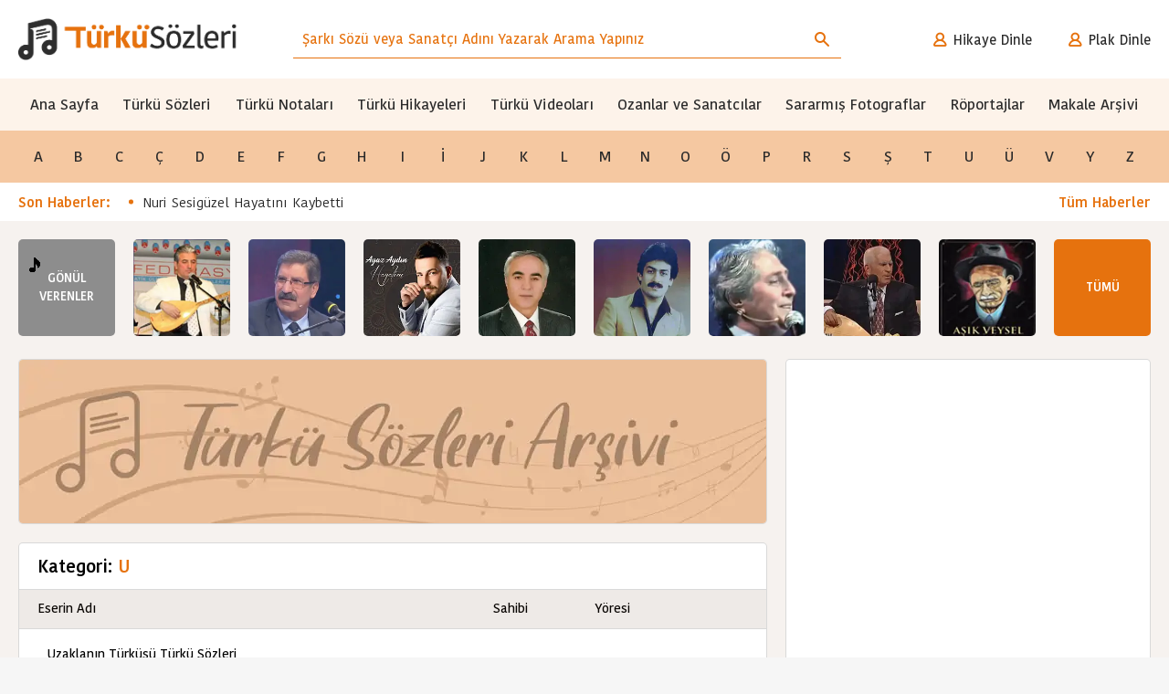

--- FILE ---
content_type: text/html; charset=UTF-8
request_url: https://www.turkusozleri.com/kategori/turku-sozleri/u/
body_size: 15252
content:
<!doctype html>
<html lang="tr">
<head>

<script async src="https://pagead2.googlesyndication.com/pagead/js/adsbygoogle.js?client=ca-pub-1858770322505695"
     crossorigin="anonymous"></script>

	<meta charset="UTF-8">
	<meta name="viewport" content="width=device-width, initial-scale=1">
	<link rel="profile" href="https://gmpg.org/xfn/11">

	<meta name='robots' content='index, follow, max-image-preview:large, max-snippet:-1, max-video-preview:-1' />
	<style>img:is([sizes="auto" i], [sizes^="auto," i]) { contain-intrinsic-size: 3000px 1500px }</style>
	
	<!-- This site is optimized with the Yoast SEO Premium plugin v21.3 (Yoast SEO v21.3) - https://yoast.com/wordpress/plugins/seo/ -->
	<title>U</title>
	<link rel="canonical" href="https://www.turkusozleri.com/kategori/turku-sozleri/u/" />
	<link rel="next" href="https://www.turkusozleri.com/kategori/turku-sozleri/u/page/2/" />
	<meta property="og:locale" content="tr_TR" />
	<meta property="og:type" content="article" />
	<meta property="og:title" content="U arşivleri" />
	<meta property="og:url" content="https://www.turkusozleri.com/kategori/turku-sozleri/u/" />
	<meta property="og:site_name" content="Türküler" />
	<meta property="og:image" content="https://www.turkusozleri.com/wp-content/uploads/2022/04/turku-sozleri-banner-2-1.jpg" />
	<meta property="og:image:width" content="200" />
	<meta property="og:image:height" content="200" />
	<meta property="og:image:type" content="image/jpeg" />
	<meta name="twitter:card" content="summary_large_image" />
	<script type="application/ld+json" class="yoast-schema-graph">{"@context":"https://schema.org","@graph":[{"@type":"CollectionPage","@id":"https://www.turkusozleri.com/kategori/turku-sozleri/u/","url":"https://www.turkusozleri.com/kategori/turku-sozleri/u/","name":"U","isPartOf":{"@id":"https://www.turkusozleri.com/#website"},"breadcrumb":{"@id":"https://www.turkusozleri.com/kategori/turku-sozleri/u/#breadcrumb"},"inLanguage":"tr"},{"@type":"BreadcrumbList","@id":"https://www.turkusozleri.com/kategori/turku-sozleri/u/#breadcrumb","itemListElement":[{"@type":"ListItem","position":1,"name":"Anasayfa","item":"https://www.turkusozleri.com/"},{"@type":"ListItem","position":2,"name":"Türkü Sözleri","item":"https://www.turkusozleri.com/kategori/turku-sozleri/"},{"@type":"ListItem","position":3,"name":"U"}]},{"@type":"WebSite","@id":"https://www.turkusozleri.com/#website","url":"https://www.turkusozleri.com/","name":"Türküler","description":"Türkü Sözleri  | Türkü Hikayeleri  | Türkü Notaları","publisher":{"@id":"https://www.turkusozleri.com/#organization"},"potentialAction":[{"@type":"SearchAction","target":{"@type":"EntryPoint","urlTemplate":"https://www.turkusozleri.com/?s={search_term_string}"},"query-input":"required name=search_term_string"}],"inLanguage":"tr"},{"@type":"Organization","@id":"https://www.turkusozleri.com/#organization","name":"Türkü Sözleri","url":"https://www.turkusozleri.com/","logo":{"@type":"ImageObject","inLanguage":"tr","@id":"https://www.turkusozleri.com/#/schema/logo/image/","url":"https://www.turkusozleri.com/wp-content/uploads/2022/04/turku-sozleri-logo.png","contentUrl":"https://www.turkusozleri.com/wp-content/uploads/2022/04/turku-sozleri-logo.png","width":551,"height":135,"caption":"Türkü Sözleri"},"image":{"@id":"https://www.turkusozleri.com/#/schema/logo/image/"}}]}</script>
	<!-- / Yoast SEO Premium plugin. -->


<link rel='dns-prefetch' href='//code.jquery.com' />
<link rel='dns-prefetch' href='//unpkg.com' />
<link rel='dns-prefetch' href='//www.googletagmanager.com' />
<link rel='dns-prefetch' href='//fonts.googleapis.com' />
<link rel='dns-prefetch' href='//pagead2.googlesyndication.com' />
<link rel="alternate" type="application/rss+xml" title="Türküler &raquo; akışı" href="https://www.turkusozleri.com/feed/" />
<link rel="alternate" type="application/rss+xml" title="Türküler &raquo; yorum akışı" href="https://www.turkusozleri.com/comments/feed/" />
<link rel="alternate" type="application/rss+xml" title="Türküler &raquo; U kategori akışı" href="https://www.turkusozleri.com/kategori/turku-sozleri/u/feed/" />
<script>
window._wpemojiSettings = {"baseUrl":"https:\/\/s.w.org\/images\/core\/emoji\/16.0.1\/72x72\/","ext":".png","svgUrl":"https:\/\/s.w.org\/images\/core\/emoji\/16.0.1\/svg\/","svgExt":".svg","source":{"concatemoji":"https:\/\/www.turkusozleri.com\/wp-includes\/js\/wp-emoji-release.min.js?ver=6.8.3"}};
/*! This file is auto-generated */
!function(s,n){var o,i,e;function c(e){try{var t={supportTests:e,timestamp:(new Date).valueOf()};sessionStorage.setItem(o,JSON.stringify(t))}catch(e){}}function p(e,t,n){e.clearRect(0,0,e.canvas.width,e.canvas.height),e.fillText(t,0,0);var t=new Uint32Array(e.getImageData(0,0,e.canvas.width,e.canvas.height).data),a=(e.clearRect(0,0,e.canvas.width,e.canvas.height),e.fillText(n,0,0),new Uint32Array(e.getImageData(0,0,e.canvas.width,e.canvas.height).data));return t.every(function(e,t){return e===a[t]})}function u(e,t){e.clearRect(0,0,e.canvas.width,e.canvas.height),e.fillText(t,0,0);for(var n=e.getImageData(16,16,1,1),a=0;a<n.data.length;a++)if(0!==n.data[a])return!1;return!0}function f(e,t,n,a){switch(t){case"flag":return n(e,"\ud83c\udff3\ufe0f\u200d\u26a7\ufe0f","\ud83c\udff3\ufe0f\u200b\u26a7\ufe0f")?!1:!n(e,"\ud83c\udde8\ud83c\uddf6","\ud83c\udde8\u200b\ud83c\uddf6")&&!n(e,"\ud83c\udff4\udb40\udc67\udb40\udc62\udb40\udc65\udb40\udc6e\udb40\udc67\udb40\udc7f","\ud83c\udff4\u200b\udb40\udc67\u200b\udb40\udc62\u200b\udb40\udc65\u200b\udb40\udc6e\u200b\udb40\udc67\u200b\udb40\udc7f");case"emoji":return!a(e,"\ud83e\udedf")}return!1}function g(e,t,n,a){var r="undefined"!=typeof WorkerGlobalScope&&self instanceof WorkerGlobalScope?new OffscreenCanvas(300,150):s.createElement("canvas"),o=r.getContext("2d",{willReadFrequently:!0}),i=(o.textBaseline="top",o.font="600 32px Arial",{});return e.forEach(function(e){i[e]=t(o,e,n,a)}),i}function t(e){var t=s.createElement("script");t.src=e,t.defer=!0,s.head.appendChild(t)}"undefined"!=typeof Promise&&(o="wpEmojiSettingsSupports",i=["flag","emoji"],n.supports={everything:!0,everythingExceptFlag:!0},e=new Promise(function(e){s.addEventListener("DOMContentLoaded",e,{once:!0})}),new Promise(function(t){var n=function(){try{var e=JSON.parse(sessionStorage.getItem(o));if("object"==typeof e&&"number"==typeof e.timestamp&&(new Date).valueOf()<e.timestamp+604800&&"object"==typeof e.supportTests)return e.supportTests}catch(e){}return null}();if(!n){if("undefined"!=typeof Worker&&"undefined"!=typeof OffscreenCanvas&&"undefined"!=typeof URL&&URL.createObjectURL&&"undefined"!=typeof Blob)try{var e="postMessage("+g.toString()+"("+[JSON.stringify(i),f.toString(),p.toString(),u.toString()].join(",")+"));",a=new Blob([e],{type:"text/javascript"}),r=new Worker(URL.createObjectURL(a),{name:"wpTestEmojiSupports"});return void(r.onmessage=function(e){c(n=e.data),r.terminate(),t(n)})}catch(e){}c(n=g(i,f,p,u))}t(n)}).then(function(e){for(var t in e)n.supports[t]=e[t],n.supports.everything=n.supports.everything&&n.supports[t],"flag"!==t&&(n.supports.everythingExceptFlag=n.supports.everythingExceptFlag&&n.supports[t]);n.supports.everythingExceptFlag=n.supports.everythingExceptFlag&&!n.supports.flag,n.DOMReady=!1,n.readyCallback=function(){n.DOMReady=!0}}).then(function(){return e}).then(function(){var e;n.supports.everything||(n.readyCallback(),(e=n.source||{}).concatemoji?t(e.concatemoji):e.wpemoji&&e.twemoji&&(t(e.twemoji),t(e.wpemoji)))}))}((window,document),window._wpemojiSettings);
</script>
<style id='wp-emoji-styles-inline-css'>

	img.wp-smiley, img.emoji {
		display: inline !important;
		border: none !important;
		box-shadow: none !important;
		height: 1em !important;
		width: 1em !important;
		margin: 0 0.07em !important;
		vertical-align: -0.1em !important;
		background: none !important;
		padding: 0 !important;
	}
</style>
<link rel='stylesheet' id='wp-block-library-css' href='https://www.turkusozleri.com/wp-includes/css/dist/block-library/style.min.css?ver=6.8.3' media='all' />
<style id='classic-theme-styles-inline-css'>
/*! This file is auto-generated */
.wp-block-button__link{color:#fff;background-color:#32373c;border-radius:9999px;box-shadow:none;text-decoration:none;padding:calc(.667em + 2px) calc(1.333em + 2px);font-size:1.125em}.wp-block-file__button{background:#32373c;color:#fff;text-decoration:none}
</style>
<style id='bp-login-form-style-inline-css'>
.widget_bp_core_login_widget .bp-login-widget-user-avatar{float:left}.widget_bp_core_login_widget .bp-login-widget-user-links{margin-left:70px}#bp-login-widget-form label{display:block;font-weight:600;margin:15px 0 5px;width:auto}#bp-login-widget-form input[type=password],#bp-login-widget-form input[type=text]{background-color:#fafafa;border:1px solid #d6d6d6;border-radius:0;font:inherit;font-size:100%;padding:.5em;width:100%}#bp-login-widget-form .bp-login-widget-register-link,#bp-login-widget-form .login-submit{display:inline;width:-moz-fit-content;width:fit-content}#bp-login-widget-form .bp-login-widget-register-link{margin-left:1em}#bp-login-widget-form .bp-login-widget-register-link a{filter:invert(1)}#bp-login-widget-form .bp-login-widget-pwd-link{font-size:80%}

</style>
<style id='bp-primary-nav-style-inline-css'>
.buddypress_object_nav .bp-navs{background:#0000;clear:both;overflow:hidden}.buddypress_object_nav .bp-navs ul{margin:0;padding:0}.buddypress_object_nav .bp-navs ul li{list-style:none;margin:0}.buddypress_object_nav .bp-navs ul li a,.buddypress_object_nav .bp-navs ul li span{border:0;display:block;padding:5px 10px;text-decoration:none}.buddypress_object_nav .bp-navs ul li .count{background:#eaeaea;border:1px solid #ccc;border-radius:50%;color:#555;display:inline-block;font-size:12px;margin-left:2px;padding:3px 6px;text-align:center;vertical-align:middle}.buddypress_object_nav .bp-navs ul li a .count:empty{display:none}.buddypress_object_nav .bp-navs ul li.last select{max-width:185px}.buddypress_object_nav .bp-navs ul li.current a,.buddypress_object_nav .bp-navs ul li.selected a{color:#333;opacity:1}.buddypress_object_nav .bp-navs ul li.current a .count,.buddypress_object_nav .bp-navs ul li.selected a .count{background-color:#fff}.buddypress_object_nav .bp-navs ul li.dynamic a .count,.buddypress_object_nav .bp-navs ul li.dynamic.current a .count,.buddypress_object_nav .bp-navs ul li.dynamic.selected a .count{background-color:#5087e5;border:0;color:#fafafa}.buddypress_object_nav .bp-navs ul li.dynamic a:hover .count{background-color:#5087e5;border:0;color:#fff}.buddypress_object_nav .main-navs.dir-navs{margin-bottom:20px}.buddypress_object_nav .bp-navs.group-create-links ul li.current a{text-align:center}.buddypress_object_nav .bp-navs.group-create-links ul li:not(.current),.buddypress_object_nav .bp-navs.group-create-links ul li:not(.current) a{color:#767676}.buddypress_object_nav .bp-navs.group-create-links ul li:not(.current) a:focus,.buddypress_object_nav .bp-navs.group-create-links ul li:not(.current) a:hover{background:none;color:#555}.buddypress_object_nav .bp-navs.group-create-links ul li:not(.current) a[disabled]:focus,.buddypress_object_nav .bp-navs.group-create-links ul li:not(.current) a[disabled]:hover{color:#767676}

</style>
<style id='bp-member-style-inline-css'>
[data-type="bp/member"] input.components-placeholder__input{border:1px solid #757575;border-radius:2px;flex:1 1 auto;padding:6px 8px}.bp-block-member{position:relative}.bp-block-member .member-content{display:flex}.bp-block-member .user-nicename{display:block}.bp-block-member .user-nicename a{border:none;color:currentColor;text-decoration:none}.bp-block-member .bp-profile-button{width:100%}.bp-block-member .bp-profile-button a.button{bottom:10px;display:inline-block;margin:18px 0 0;position:absolute;right:0}.bp-block-member.has-cover .item-header-avatar,.bp-block-member.has-cover .member-content,.bp-block-member.has-cover .member-description{z-index:2}.bp-block-member.has-cover .member-content,.bp-block-member.has-cover .member-description{padding-top:75px}.bp-block-member.has-cover .bp-member-cover-image{background-color:#c5c5c5;background-position:top;background-repeat:no-repeat;background-size:cover;border:0;display:block;height:150px;left:0;margin:0;padding:0;position:absolute;top:0;width:100%;z-index:1}.bp-block-member img.avatar{height:auto;width:auto}.bp-block-member.avatar-none .item-header-avatar{display:none}.bp-block-member.avatar-none.has-cover{min-height:200px}.bp-block-member.avatar-full{min-height:150px}.bp-block-member.avatar-full .item-header-avatar{width:180px}.bp-block-member.avatar-thumb .member-content{align-items:center;min-height:50px}.bp-block-member.avatar-thumb .item-header-avatar{width:70px}.bp-block-member.avatar-full.has-cover{min-height:300px}.bp-block-member.avatar-full.has-cover .item-header-avatar{width:200px}.bp-block-member.avatar-full.has-cover img.avatar{background:#fffc;border:2px solid #fff;margin-left:20px}.bp-block-member.avatar-thumb.has-cover .item-header-avatar{padding-top:75px}.entry .entry-content .bp-block-member .user-nicename a{border:none;color:currentColor;text-decoration:none}

</style>
<style id='bp-members-style-inline-css'>
[data-type="bp/members"] .components-placeholder.is-appender{min-height:0}[data-type="bp/members"] .components-placeholder.is-appender .components-placeholder__label:empty{display:none}[data-type="bp/members"] .components-placeholder input.components-placeholder__input{border:1px solid #757575;border-radius:2px;flex:1 1 auto;padding:6px 8px}[data-type="bp/members"].avatar-none .member-description{width:calc(100% - 44px)}[data-type="bp/members"].avatar-full .member-description{width:calc(100% - 224px)}[data-type="bp/members"].avatar-thumb .member-description{width:calc(100% - 114px)}[data-type="bp/members"] .member-content{position:relative}[data-type="bp/members"] .member-content .is-right{position:absolute;right:2px;top:2px}[data-type="bp/members"] .columns-2 .member-content .member-description,[data-type="bp/members"] .columns-3 .member-content .member-description,[data-type="bp/members"] .columns-4 .member-content .member-description{padding-left:44px;width:calc(100% - 44px)}[data-type="bp/members"] .columns-3 .is-right{right:-10px}[data-type="bp/members"] .columns-4 .is-right{right:-50px}.bp-block-members.is-grid{display:flex;flex-wrap:wrap;padding:0}.bp-block-members.is-grid .member-content{margin:0 1.25em 1.25em 0;width:100%}@media(min-width:600px){.bp-block-members.columns-2 .member-content{width:calc(50% - .625em)}.bp-block-members.columns-2 .member-content:nth-child(2n){margin-right:0}.bp-block-members.columns-3 .member-content{width:calc(33.33333% - .83333em)}.bp-block-members.columns-3 .member-content:nth-child(3n){margin-right:0}.bp-block-members.columns-4 .member-content{width:calc(25% - .9375em)}.bp-block-members.columns-4 .member-content:nth-child(4n){margin-right:0}}.bp-block-members .member-content{display:flex;flex-direction:column;padding-bottom:1em;text-align:center}.bp-block-members .member-content .item-header-avatar,.bp-block-members .member-content .member-description{width:100%}.bp-block-members .member-content .item-header-avatar{margin:0 auto}.bp-block-members .member-content .item-header-avatar img.avatar{display:inline-block}@media(min-width:600px){.bp-block-members .member-content{flex-direction:row;text-align:left}.bp-block-members .member-content .item-header-avatar,.bp-block-members .member-content .member-description{width:auto}.bp-block-members .member-content .item-header-avatar{margin:0}}.bp-block-members .member-content .user-nicename{display:block}.bp-block-members .member-content .user-nicename a{border:none;color:currentColor;text-decoration:none}.bp-block-members .member-content time{color:#767676;display:block;font-size:80%}.bp-block-members.avatar-none .item-header-avatar{display:none}.bp-block-members.avatar-full{min-height:190px}.bp-block-members.avatar-full .item-header-avatar{width:180px}.bp-block-members.avatar-thumb .member-content{min-height:80px}.bp-block-members.avatar-thumb .item-header-avatar{width:70px}.bp-block-members.columns-2 .member-content,.bp-block-members.columns-3 .member-content,.bp-block-members.columns-4 .member-content{display:block;text-align:center}.bp-block-members.columns-2 .member-content .item-header-avatar,.bp-block-members.columns-3 .member-content .item-header-avatar,.bp-block-members.columns-4 .member-content .item-header-avatar{margin:0 auto}.bp-block-members img.avatar{height:auto;max-width:-moz-fit-content;max-width:fit-content;width:auto}.bp-block-members .member-content.has-activity{align-items:center}.bp-block-members .member-content.has-activity .item-header-avatar{padding-right:1em}.bp-block-members .member-content.has-activity .wp-block-quote{margin-bottom:0;text-align:left}.bp-block-members .member-content.has-activity .wp-block-quote cite a,.entry .entry-content .bp-block-members .user-nicename a{border:none;color:currentColor;text-decoration:none}

</style>
<style id='bp-dynamic-members-style-inline-css'>
.bp-dynamic-block-container .item-options{font-size:.5em;margin:0 0 1em;padding:1em 0}.bp-dynamic-block-container .item-options a.selected{font-weight:600}.bp-dynamic-block-container ul.item-list{list-style:none;margin:1em 0;padding-left:0}.bp-dynamic-block-container ul.item-list li{margin-bottom:1em}.bp-dynamic-block-container ul.item-list li:after,.bp-dynamic-block-container ul.item-list li:before{content:" ";display:table}.bp-dynamic-block-container ul.item-list li:after{clear:both}.bp-dynamic-block-container ul.item-list li .item-avatar{float:left;width:60px}.bp-dynamic-block-container ul.item-list li .item{margin-left:70px}

</style>
<style id='bp-online-members-style-inline-css'>
.widget_bp_core_whos_online_widget .avatar-block,[data-type="bp/online-members"] .avatar-block{display:flex;flex-flow:row wrap}.widget_bp_core_whos_online_widget .avatar-block img,[data-type="bp/online-members"] .avatar-block img{margin:.5em}

</style>
<style id='bp-active-members-style-inline-css'>
.widget_bp_core_recently_active_widget .avatar-block,[data-type="bp/active-members"] .avatar-block{display:flex;flex-flow:row wrap}.widget_bp_core_recently_active_widget .avatar-block img,[data-type="bp/active-members"] .avatar-block img{margin:.5em}

</style>
<style id='bp-latest-activities-style-inline-css'>
.bp-latest-activities .components-flex.components-select-control select[multiple]{height:auto;padding:0 8px}.bp-latest-activities .components-flex.components-select-control select[multiple]+.components-input-control__suffix svg{display:none}.bp-latest-activities-block a,.entry .entry-content .bp-latest-activities-block a{border:none;text-decoration:none}.bp-latest-activities-block .activity-list.item-list blockquote{border:none;padding:0}.bp-latest-activities-block .activity-list.item-list blockquote .activity-item:not(.mini){box-shadow:1px 0 4px #00000026;padding:0 1em;position:relative}.bp-latest-activities-block .activity-list.item-list blockquote .activity-item:not(.mini):after,.bp-latest-activities-block .activity-list.item-list blockquote .activity-item:not(.mini):before{border-color:#0000;border-style:solid;content:"";display:block;height:0;left:15px;position:absolute;width:0}.bp-latest-activities-block .activity-list.item-list blockquote .activity-item:not(.mini):before{border-top-color:#00000026;border-width:9px;bottom:-18px;left:14px}.bp-latest-activities-block .activity-list.item-list blockquote .activity-item:not(.mini):after{border-top-color:#fff;border-width:8px;bottom:-16px}.bp-latest-activities-block .activity-list.item-list blockquote .activity-item.mini .avatar{display:inline-block;height:20px;margin-right:2px;vertical-align:middle;width:20px}.bp-latest-activities-block .activity-list.item-list footer{align-items:center;display:flex}.bp-latest-activities-block .activity-list.item-list footer img.avatar{border:none;display:inline-block;margin-right:.5em}.bp-latest-activities-block .activity-list.item-list footer .activity-time-since{font-size:90%}.bp-latest-activities-block .widget-error{border-left:4px solid #0b80a4;box-shadow:1px 0 4px #00000026}.bp-latest-activities-block .widget-error p{padding:0 1em}

</style>
<style id='bp-sitewide-notices-style-inline-css'>
.bp-sitewide-notice-block .bp-screen-reader-text,[data-type="bp/sitewide-notices"] .bp-screen-reader-text{border:0;clip:rect(0 0 0 0);height:1px;margin:-1px;overflow:hidden;padding:0;position:absolute;width:1px;word-wrap:normal!important}.bp-sitewide-notice-block [data-bp-tooltip]:after,[data-type="bp/sitewide-notices"] [data-bp-tooltip]:after{background-color:#fff;border:1px solid #737373;border-radius:1px;box-shadow:4px 4px 8px #0003;color:#333;content:attr(data-bp-tooltip);display:none;font-family:Helvetica Neue,Helvetica,Arial,san-serif;font-size:12px;font-weight:400;letter-spacing:normal;line-height:1.25;max-width:200px;opacity:0;padding:5px 8px;pointer-events:none;position:absolute;text-shadow:none;text-transform:none;transform:translateZ(0);transition:all 1.5s ease;visibility:hidden;white-space:nowrap;word-wrap:break-word;z-index:100000}.bp-sitewide-notice-block .bp-tooltip:after,[data-type="bp/sitewide-notices"] .bp-tooltip:after{left:50%;margin-top:7px;top:110%;transform:translate(-50%)}.bp-sitewide-notice-block{border-left:4px solid #ff853c;padding-left:1em;position:relative}.bp-sitewide-notice-block h2:before{background:none;border:none}.bp-sitewide-notice-block .dismiss-notice{background-color:#0000;border:1px solid #ff853c;color:#ff853c;display:block;padding:.2em .5em;position:absolute;right:.5em;top:.5em;width:-moz-fit-content;width:fit-content}.bp-sitewide-notice-block .dismiss-notice:hover{background-color:#ff853c;color:#fff}

</style>
<style id='global-styles-inline-css'>
:root{--wp--preset--aspect-ratio--square: 1;--wp--preset--aspect-ratio--4-3: 4/3;--wp--preset--aspect-ratio--3-4: 3/4;--wp--preset--aspect-ratio--3-2: 3/2;--wp--preset--aspect-ratio--2-3: 2/3;--wp--preset--aspect-ratio--16-9: 16/9;--wp--preset--aspect-ratio--9-16: 9/16;--wp--preset--color--black: #000000;--wp--preset--color--cyan-bluish-gray: #abb8c3;--wp--preset--color--white: #ffffff;--wp--preset--color--pale-pink: #f78da7;--wp--preset--color--vivid-red: #cf2e2e;--wp--preset--color--luminous-vivid-orange: #ff6900;--wp--preset--color--luminous-vivid-amber: #fcb900;--wp--preset--color--light-green-cyan: #7bdcb5;--wp--preset--color--vivid-green-cyan: #00d084;--wp--preset--color--pale-cyan-blue: #8ed1fc;--wp--preset--color--vivid-cyan-blue: #0693e3;--wp--preset--color--vivid-purple: #9b51e0;--wp--preset--gradient--vivid-cyan-blue-to-vivid-purple: linear-gradient(135deg,rgba(6,147,227,1) 0%,rgb(155,81,224) 100%);--wp--preset--gradient--light-green-cyan-to-vivid-green-cyan: linear-gradient(135deg,rgb(122,220,180) 0%,rgb(0,208,130) 100%);--wp--preset--gradient--luminous-vivid-amber-to-luminous-vivid-orange: linear-gradient(135deg,rgba(252,185,0,1) 0%,rgba(255,105,0,1) 100%);--wp--preset--gradient--luminous-vivid-orange-to-vivid-red: linear-gradient(135deg,rgba(255,105,0,1) 0%,rgb(207,46,46) 100%);--wp--preset--gradient--very-light-gray-to-cyan-bluish-gray: linear-gradient(135deg,rgb(238,238,238) 0%,rgb(169,184,195) 100%);--wp--preset--gradient--cool-to-warm-spectrum: linear-gradient(135deg,rgb(74,234,220) 0%,rgb(151,120,209) 20%,rgb(207,42,186) 40%,rgb(238,44,130) 60%,rgb(251,105,98) 80%,rgb(254,248,76) 100%);--wp--preset--gradient--blush-light-purple: linear-gradient(135deg,rgb(255,206,236) 0%,rgb(152,150,240) 100%);--wp--preset--gradient--blush-bordeaux: linear-gradient(135deg,rgb(254,205,165) 0%,rgb(254,45,45) 50%,rgb(107,0,62) 100%);--wp--preset--gradient--luminous-dusk: linear-gradient(135deg,rgb(255,203,112) 0%,rgb(199,81,192) 50%,rgb(65,88,208) 100%);--wp--preset--gradient--pale-ocean: linear-gradient(135deg,rgb(255,245,203) 0%,rgb(182,227,212) 50%,rgb(51,167,181) 100%);--wp--preset--gradient--electric-grass: linear-gradient(135deg,rgb(202,248,128) 0%,rgb(113,206,126) 100%);--wp--preset--gradient--midnight: linear-gradient(135deg,rgb(2,3,129) 0%,rgb(40,116,252) 100%);--wp--preset--font-size--small: 13px;--wp--preset--font-size--medium: 20px;--wp--preset--font-size--large: 36px;--wp--preset--font-size--x-large: 42px;--wp--preset--spacing--20: 0.44rem;--wp--preset--spacing--30: 0.67rem;--wp--preset--spacing--40: 1rem;--wp--preset--spacing--50: 1.5rem;--wp--preset--spacing--60: 2.25rem;--wp--preset--spacing--70: 3.38rem;--wp--preset--spacing--80: 5.06rem;--wp--preset--shadow--natural: 6px 6px 9px rgba(0, 0, 0, 0.2);--wp--preset--shadow--deep: 12px 12px 50px rgba(0, 0, 0, 0.4);--wp--preset--shadow--sharp: 6px 6px 0px rgba(0, 0, 0, 0.2);--wp--preset--shadow--outlined: 6px 6px 0px -3px rgba(255, 255, 255, 1), 6px 6px rgba(0, 0, 0, 1);--wp--preset--shadow--crisp: 6px 6px 0px rgba(0, 0, 0, 1);}:where(.is-layout-flex){gap: 0.5em;}:where(.is-layout-grid){gap: 0.5em;}body .is-layout-flex{display: flex;}.is-layout-flex{flex-wrap: wrap;align-items: center;}.is-layout-flex > :is(*, div){margin: 0;}body .is-layout-grid{display: grid;}.is-layout-grid > :is(*, div){margin: 0;}:where(.wp-block-columns.is-layout-flex){gap: 2em;}:where(.wp-block-columns.is-layout-grid){gap: 2em;}:where(.wp-block-post-template.is-layout-flex){gap: 1.25em;}:where(.wp-block-post-template.is-layout-grid){gap: 1.25em;}.has-black-color{color: var(--wp--preset--color--black) !important;}.has-cyan-bluish-gray-color{color: var(--wp--preset--color--cyan-bluish-gray) !important;}.has-white-color{color: var(--wp--preset--color--white) !important;}.has-pale-pink-color{color: var(--wp--preset--color--pale-pink) !important;}.has-vivid-red-color{color: var(--wp--preset--color--vivid-red) !important;}.has-luminous-vivid-orange-color{color: var(--wp--preset--color--luminous-vivid-orange) !important;}.has-luminous-vivid-amber-color{color: var(--wp--preset--color--luminous-vivid-amber) !important;}.has-light-green-cyan-color{color: var(--wp--preset--color--light-green-cyan) !important;}.has-vivid-green-cyan-color{color: var(--wp--preset--color--vivid-green-cyan) !important;}.has-pale-cyan-blue-color{color: var(--wp--preset--color--pale-cyan-blue) !important;}.has-vivid-cyan-blue-color{color: var(--wp--preset--color--vivid-cyan-blue) !important;}.has-vivid-purple-color{color: var(--wp--preset--color--vivid-purple) !important;}.has-black-background-color{background-color: var(--wp--preset--color--black) !important;}.has-cyan-bluish-gray-background-color{background-color: var(--wp--preset--color--cyan-bluish-gray) !important;}.has-white-background-color{background-color: var(--wp--preset--color--white) !important;}.has-pale-pink-background-color{background-color: var(--wp--preset--color--pale-pink) !important;}.has-vivid-red-background-color{background-color: var(--wp--preset--color--vivid-red) !important;}.has-luminous-vivid-orange-background-color{background-color: var(--wp--preset--color--luminous-vivid-orange) !important;}.has-luminous-vivid-amber-background-color{background-color: var(--wp--preset--color--luminous-vivid-amber) !important;}.has-light-green-cyan-background-color{background-color: var(--wp--preset--color--light-green-cyan) !important;}.has-vivid-green-cyan-background-color{background-color: var(--wp--preset--color--vivid-green-cyan) !important;}.has-pale-cyan-blue-background-color{background-color: var(--wp--preset--color--pale-cyan-blue) !important;}.has-vivid-cyan-blue-background-color{background-color: var(--wp--preset--color--vivid-cyan-blue) !important;}.has-vivid-purple-background-color{background-color: var(--wp--preset--color--vivid-purple) !important;}.has-black-border-color{border-color: var(--wp--preset--color--black) !important;}.has-cyan-bluish-gray-border-color{border-color: var(--wp--preset--color--cyan-bluish-gray) !important;}.has-white-border-color{border-color: var(--wp--preset--color--white) !important;}.has-pale-pink-border-color{border-color: var(--wp--preset--color--pale-pink) !important;}.has-vivid-red-border-color{border-color: var(--wp--preset--color--vivid-red) !important;}.has-luminous-vivid-orange-border-color{border-color: var(--wp--preset--color--luminous-vivid-orange) !important;}.has-luminous-vivid-amber-border-color{border-color: var(--wp--preset--color--luminous-vivid-amber) !important;}.has-light-green-cyan-border-color{border-color: var(--wp--preset--color--light-green-cyan) !important;}.has-vivid-green-cyan-border-color{border-color: var(--wp--preset--color--vivid-green-cyan) !important;}.has-pale-cyan-blue-border-color{border-color: var(--wp--preset--color--pale-cyan-blue) !important;}.has-vivid-cyan-blue-border-color{border-color: var(--wp--preset--color--vivid-cyan-blue) !important;}.has-vivid-purple-border-color{border-color: var(--wp--preset--color--vivid-purple) !important;}.has-vivid-cyan-blue-to-vivid-purple-gradient-background{background: var(--wp--preset--gradient--vivid-cyan-blue-to-vivid-purple) !important;}.has-light-green-cyan-to-vivid-green-cyan-gradient-background{background: var(--wp--preset--gradient--light-green-cyan-to-vivid-green-cyan) !important;}.has-luminous-vivid-amber-to-luminous-vivid-orange-gradient-background{background: var(--wp--preset--gradient--luminous-vivid-amber-to-luminous-vivid-orange) !important;}.has-luminous-vivid-orange-to-vivid-red-gradient-background{background: var(--wp--preset--gradient--luminous-vivid-orange-to-vivid-red) !important;}.has-very-light-gray-to-cyan-bluish-gray-gradient-background{background: var(--wp--preset--gradient--very-light-gray-to-cyan-bluish-gray) !important;}.has-cool-to-warm-spectrum-gradient-background{background: var(--wp--preset--gradient--cool-to-warm-spectrum) !important;}.has-blush-light-purple-gradient-background{background: var(--wp--preset--gradient--blush-light-purple) !important;}.has-blush-bordeaux-gradient-background{background: var(--wp--preset--gradient--blush-bordeaux) !important;}.has-luminous-dusk-gradient-background{background: var(--wp--preset--gradient--luminous-dusk) !important;}.has-pale-ocean-gradient-background{background: var(--wp--preset--gradient--pale-ocean) !important;}.has-electric-grass-gradient-background{background: var(--wp--preset--gradient--electric-grass) !important;}.has-midnight-gradient-background{background: var(--wp--preset--gradient--midnight) !important;}.has-small-font-size{font-size: var(--wp--preset--font-size--small) !important;}.has-medium-font-size{font-size: var(--wp--preset--font-size--medium) !important;}.has-large-font-size{font-size: var(--wp--preset--font-size--large) !important;}.has-x-large-font-size{font-size: var(--wp--preset--font-size--x-large) !important;}
:where(.wp-block-post-template.is-layout-flex){gap: 1.25em;}:where(.wp-block-post-template.is-layout-grid){gap: 1.25em;}
:where(.wp-block-columns.is-layout-flex){gap: 2em;}:where(.wp-block-columns.is-layout-grid){gap: 2em;}
:root :where(.wp-block-pullquote){font-size: 1.5em;line-height: 1.6;}
</style>
<link rel='stylesheet' id='contact-form-7-css' href='https://www.turkusozleri.com/wp-content/plugins/contact-form-7/includes/css/styles.css?ver=6.1.3' media='all' />
<link rel='stylesheet' id='turku-style-css' href='https://www.turkusozleri.com/wp-content/themes/turku/style.css?ver=1.0.0' media='all' />
<link rel='stylesheet' id='turku-swiper-css' href='https://unpkg.com/swiper@6.7.5/swiper-bundle.min.css?ver=1.0.0' media='all' />
<link rel='stylesheet' id='csf-google-web-fonts-css' href='//fonts.googleapis.com/css?family=Barlow:600%7CLato:900%7COld%20Standard%20TT:400&#038;subset=latin-ext,latin&#038;display=swap' media='all' />
<script src="https://code.jquery.com/jquery-3.6.0.min.js?ver=3.6.0" id="jquery-js"></script>

<!-- Site Kit tarafından eklenen Google etiketi (gtag.js) snippet&#039;i -->
<!-- Google Analytics snippet added by Site Kit -->
<script src="https://www.googletagmanager.com/gtag/js?id=G-CSRLF7VT9L" id="google_gtagjs-js" async></script>
<script id="google_gtagjs-js-after">
window.dataLayer = window.dataLayer || [];function gtag(){dataLayer.push(arguments);}
gtag("set","linker",{"domains":["www.turkusozleri.com"]});
gtag("js", new Date());
gtag("set", "developer_id.dZTNiMT", true);
gtag("config", "G-CSRLF7VT9L");
</script>
<link rel="https://api.w.org/" href="https://www.turkusozleri.com/wp-json/" /><link rel="alternate" title="JSON" type="application/json" href="https://www.turkusozleri.com/wp-json/wp/v2/categories/29" /><link rel="EditURI" type="application/rsd+xml" title="RSD" href="https://www.turkusozleri.com/xmlrpc.php?rsd" />
<meta name="generator" content="WordPress 6.8.3" />

	<script type="text/javascript">var ajaxurl = 'https://www.turkusozleri.com/wp-admin/admin-ajax.php';</script>

<meta name="generator" content="Site Kit by Google 1.165.0" />
<!-- Site Kit tarafından eklenen Google AdSense meta etiketleri -->
<meta name="google-adsense-platform-account" content="ca-host-pub-2644536267352236">
<meta name="google-adsense-platform-domain" content="sitekit.withgoogle.com">
<!-- Site Kit tarafından eklenen Google AdSense meta etiketlerine son verin -->

<!-- Google AdSense snippet added by Site Kit -->
<script async src="https://pagead2.googlesyndication.com/pagead/js/adsbygoogle.js?client=ca-pub-8025939200974248&amp;host=ca-host-pub-2644536267352236" crossorigin="anonymous"></script>

<!-- End Google AdSense snippet added by Site Kit -->
		<style id="wp-custom-css">
			.widget div.fca_qc_quiz {
    padding: 14px 25px !important;
}		</style>
		</head>

<body class="bp-nouveau archive category category-u category-29 wp-custom-logo wp-theme-turku hfeed no-sidebar">
    <header class="header">
        <div class="container">
		
            <a href="https://www.turkusozleri.com/" class="logo">
                                <img src="https://www.turkusozleri.com/wp-content/webp-express/webp-images/uploads/2021/09/türkü_sözleri_logo-1.png.webp" alt="logo" width="240px" height="58px" /> 
            </a>

            <form action="https://www.turkusozleri.com/" class="search" method="get">
                <input type="text" name="s" placeholder="Şarkı Sözü veya Sanatçı Adını Yazarak Arama Yapınız" value="">
                <button type="submit" aria-label="Arama">
                    <i class="icon-search"></i>
                </button>
            </form>

            <nav class="action">
                <ul>
    
                    <li>
                        <a href="/hikaye-dinle">
                            <i class="icon-profile"></i>
                            Hikaye Dinle
                        </a>
                    </li>
                    
                    <li>
                        <a href="/plak-dinle">
                            <i class="icon-profile"></i>
                            Plak Dinle
                        </a>
                    </li>

                </ul>
            </nav>

        </div>
	</header>

    <nav class="menu">
		<div class="container"><ul id="menu-anamenu" class="primary-menu"><li id="menu-item-31081" class="menu-item menu-item-type-custom menu-item-object-custom menu-item-31081"><a href="/">Ana Sayfa</a></li>
<li id="menu-item-31082" class="menu-item menu-item-type-custom menu-item-object-custom menu-item-31082"><a href="/kategori/turku-sozleri/">Türkü Sözleri</a></li>
<li id="menu-item-31083" class="menu-item menu-item-type-custom menu-item-object-custom menu-item-31083"><a href="/nota">Türkü Notaları</a></li>
<li id="menu-item-31085" class="menu-item menu-item-type-custom menu-item-object-custom menu-item-31085"><a href="/hikaye">Türkü Hikayeleri</a></li>
<li id="menu-item-31086" class="menu-item menu-item-type-custom menu-item-object-custom menu-item-31086"><a href="/video">Türkü Videoları</a></li>
<li id="menu-item-31087" class="menu-item menu-item-type-custom menu-item-object-custom menu-item-31087"><a href="/ozan-sanatci">Ozanlar ve Sanatcılar</a></li>
<li id="menu-item-31088" class="menu-item menu-item-type-custom menu-item-object-custom menu-item-31088"><a href="/sararmis-fotograf">Sararmış Fotograflar</a></li>
<li id="menu-item-31089" class="menu-item menu-item-type-custom menu-item-object-custom menu-item-31089"><a href="/roportaj">Röportajlar</a></li>
<li id="menu-item-99305" class="menu-item menu-item-type-custom menu-item-object-custom menu-item-99305"><a href="/turku-arsivi">Makale Arşivi</a></li>
</ul></div>    </nav><!-- #site-navigation -->

    <nav class="sub-menu">
        <div class="container"><ul id="menu-submenu" class="alphabetic-list"><li id="menu-item-31047" class="menu-item menu-item-type-taxonomy menu-item-object-category menu-item-31047"><a href="https://www.turkusozleri.com/kategori/turku-sozleri/a/">A</a></li>
<li id="menu-item-31048" class="menu-item menu-item-type-taxonomy menu-item-object-category menu-item-31048"><a href="https://www.turkusozleri.com/kategori/turku-sozleri/b/">B</a></li>
<li id="menu-item-31049" class="menu-item menu-item-type-taxonomy menu-item-object-category menu-item-31049"><a href="https://www.turkusozleri.com/kategori/turku-sozleri/c/">C</a></li>
<li id="menu-item-31050" class="menu-item menu-item-type-taxonomy menu-item-object-category menu-item-31050"><a href="https://www.turkusozleri.com/kategori/turku-sozleri/c-turku-sozleri/">Ç</a></li>
<li id="menu-item-31051" class="menu-item menu-item-type-taxonomy menu-item-object-category menu-item-31051"><a href="https://www.turkusozleri.com/kategori/turku-sozleri/d/">D</a></li>
<li id="menu-item-31052" class="menu-item menu-item-type-taxonomy menu-item-object-category menu-item-31052"><a href="https://www.turkusozleri.com/kategori/turku-sozleri/e/">E</a></li>
<li id="menu-item-31053" class="menu-item menu-item-type-taxonomy menu-item-object-category menu-item-31053"><a href="https://www.turkusozleri.com/kategori/turku-sozleri/f/">F</a></li>
<li id="menu-item-31054" class="menu-item menu-item-type-taxonomy menu-item-object-category menu-item-31054"><a href="https://www.turkusozleri.com/kategori/turku-sozleri/g/">G</a></li>
<li id="menu-item-31055" class="menu-item menu-item-type-taxonomy menu-item-object-category menu-item-31055"><a href="https://www.turkusozleri.com/kategori/turku-sozleri/h/">H</a></li>
<li id="menu-item-31056" class="menu-item menu-item-type-taxonomy menu-item-object-category menu-item-31056"><a href="https://www.turkusozleri.com/kategori/turku-sozleri/i/">I</a></li>
<li id="menu-item-31057" class="menu-item menu-item-type-taxonomy menu-item-object-category menu-item-31057"><a href="https://www.turkusozleri.com/kategori/turku-sozleri/i-turku-sozleri/">İ</a></li>
<li id="menu-item-31058" class="menu-item menu-item-type-taxonomy menu-item-object-category menu-item-31058"><a href="https://www.turkusozleri.com/kategori/turku-sozleri/j/">J</a></li>
<li id="menu-item-31059" class="menu-item menu-item-type-taxonomy menu-item-object-category menu-item-31059"><a href="https://www.turkusozleri.com/kategori/turku-sozleri/k/">K</a></li>
<li id="menu-item-31060" class="menu-item menu-item-type-taxonomy menu-item-object-category menu-item-31060"><a href="https://www.turkusozleri.com/kategori/turku-sozleri/l/">L</a></li>
<li id="menu-item-31061" class="menu-item menu-item-type-taxonomy menu-item-object-category menu-item-31061"><a href="https://www.turkusozleri.com/kategori/turku-sozleri/m/">M</a></li>
<li id="menu-item-31062" class="menu-item menu-item-type-taxonomy menu-item-object-category menu-item-31062"><a href="https://www.turkusozleri.com/kategori/turku-sozleri/n/">N</a></li>
<li id="menu-item-31063" class="menu-item menu-item-type-taxonomy menu-item-object-category menu-item-31063"><a href="https://www.turkusozleri.com/kategori/turku-sozleri/o/">O</a></li>
<li id="menu-item-31064" class="menu-item menu-item-type-taxonomy menu-item-object-category menu-item-31064"><a href="https://www.turkusozleri.com/kategori/turku-sozleri/o-turku-sozleri/">Ö</a></li>
<li id="menu-item-31065" class="menu-item menu-item-type-taxonomy menu-item-object-category menu-item-31065"><a href="https://www.turkusozleri.com/kategori/turku-sozleri/p/">P</a></li>
<li id="menu-item-31066" class="menu-item menu-item-type-taxonomy menu-item-object-category menu-item-31066"><a href="https://www.turkusozleri.com/kategori/turku-sozleri/r/">R</a></li>
<li id="menu-item-31067" class="menu-item menu-item-type-taxonomy menu-item-object-category menu-item-31067"><a href="https://www.turkusozleri.com/kategori/turku-sozleri/s/">S</a></li>
<li id="menu-item-31068" class="menu-item menu-item-type-taxonomy menu-item-object-category menu-item-31068"><a href="https://www.turkusozleri.com/kategori/turku-sozleri/s-turku-sozleri/">Ş</a></li>
<li id="menu-item-31069" class="menu-item menu-item-type-taxonomy menu-item-object-category menu-item-31069"><a href="https://www.turkusozleri.com/kategori/turku-sozleri/t/">T</a></li>
<li id="menu-item-31075" class="menu-item menu-item-type-taxonomy menu-item-object-category current-menu-item menu-item-31075"><a href="https://www.turkusozleri.com/kategori/turku-sozleri/u/" aria-current="page">U</a></li>
<li id="menu-item-31076" class="menu-item menu-item-type-taxonomy menu-item-object-category menu-item-31076"><a href="https://www.turkusozleri.com/kategori/turku-sozleri/u-turku-sozleri/">Ü</a></li>
<li id="menu-item-31077" class="menu-item menu-item-type-taxonomy menu-item-object-category menu-item-31077"><a href="https://www.turkusozleri.com/kategori/turku-sozleri/v/">V</a></li>
<li id="menu-item-31078" class="menu-item menu-item-type-taxonomy menu-item-object-category menu-item-31078"><a href="https://www.turkusozleri.com/kategori/turku-sozleri/y/">Y</a></li>
<li id="menu-item-31079" class="menu-item menu-item-type-taxonomy menu-item-object-category menu-item-31079"><a href="https://www.turkusozleri.com/kategori/turku-sozleri/z/">Z</a></li>
</ul></div>    </nav>
    <div class="news">
        <div class="container">

            <div class="news-inner">
                <h6>Son Haberler: </h6>


                
                <ul>
                                        <li>
                        <a href="https://www.turkusozleri.com/haber/nuri-sesiguzel-hayatini-kaybetti/">
                            Nuri Sesigüzel Hayatını Kaybetti                        </a>
                    </li>
                    
                </ul>
            </div>

            <a href="/haber" class="more">Tüm Haberler</a>

        </div>
    </div>
 <div class="container">
<div class="artists">
			<ul>
                <li class="verenler">
                    <a href="#">
                        GÖNÜL </br>
                        VERENLER
                    </a>
                </li>
                

				<li>
					<a href="https://www.turkusozleri.com/gonul-veren/cafer-altun-hayati-ve-eserleri/">
						<img src="https://www.turkusozleri.com/wp-content/webp-express/webp-images/uploads/2021/06/Cafer-Altun-1.jpg.webp" alt="">
					</a>
				</li>

                    

				<li>
					<a href="https://www.turkusozleri.com/gonul-veren/ihsan-ozturk/">
						<img src="https://www.turkusozleri.com/wp-content/webp-express/webp-images/uploads/2021/06/Ihsan-Ozturk-1.jpg.webp" alt="">
					</a>
				</li>

                    

				<li>
					<a href="https://www.turkusozleri.com/gonul-veren/ayaz-aydin-hayati-ve-eserleri/">
						<img src="https://www.turkusozleri.com/wp-content/webp-express/webp-images/uploads/2021/06/Ayaz-Aydin.jpg.webp" alt="">
					</a>
				</li>

                    

				<li>
					<a href="https://www.turkusozleri.com/gonul-veren/servet-yildirim-hayati-ve-eserleri/">
						<img src="https://www.turkusozleri.com/wp-content/webp-express/webp-images/uploads/2021/06/servet-yildirim-3.jpg.webp" alt="">
					</a>
				</li>

                    

				<li>
					<a href="https://www.turkusozleri.com/gonul-veren/naci-zorlu-hayati-ve-eserleri/">
						<img src="https://www.turkusozleri.com/wp-content/webp-express/webp-images/uploads/2021/06/naci-zorlu.jpg.webp" alt="">
					</a>
				</li>

                    

				<li>
					<a href="https://www.turkusozleri.com/gonul-veren/umit-tokcan-hayati-ve-eserleri/">
						<img src="https://www.turkusozleri.com/wp-content/webp-express/webp-images/uploads/2021/06/umit-tokcan.jpg.webp" alt="">
					</a>
				</li>

                    

				<li>
					<a href="https://www.turkusozleri.com/gonul-veren/umit-bekizaga-hayati-ve-eserleri/">
						<img src="https://www.turkusozleri.com/wp-content/webp-express/webp-images/uploads/2021/06/Umit-Bekizaga.jpg.webp" alt="">
					</a>
				</li>

                    

				<li>
					<a href="https://www.turkusozleri.com/gonul-veren/asik-veysel-hayati-ve-eserleri/">
						<img src="https://www.turkusozleri.com/wp-content/webp-express/webp-images/uploads/2021/12/asik-veysel-1.jpg.webp" alt="">
					</a>
				</li>

                    


				<li class="more">
					<a href="/gonul-veren">
						TÜMÜ
					</a>
				</li>
			</ul>
		</div>
<main class="main">

	<section class="content">

	<div class="content-box">
			<img src="https://www.turkusozleri.com/wp-content/webp-express/webp-images/uploads/2023/08/turku-sozleri-banneri.jpg.webp" alt="">
		</div>
		

		<div class="content-box">
			<h3>
				<div class="result-text">Kategori: <span>U</span></div>
			</h3>


			<table>
				<thead>
				<tr>
					<th>Eserin Adı</th>
					<th>Sahibi</th>
					<th>Yöresi</th>
				</tr>
				</thead>
				<tbody>
											<tr>
							<td>
								<a href="https://www.turkusozleri.com/uzaklarin-turkusu-turku-sozleri/">Uzaklanın Türküsü Türkü Sözleri</a>
							</td>
							<td></td>
							<td></td>
						</tr>

												<tr>
							<td>
								<a href="https://www.turkusozleri.com/uyur-idik-uyardilar-turku-sozleri/">Uyur İdik Uyardılar Türkü Sözleri</a>
							</td>
							<td></td>
							<td></td>
						</tr>

												<tr>
							<td>
								<a href="https://www.turkusozleri.com/uykuda-misin-sevgili-yarim-turku-sozleri/">Uykuda Mısın Sevgili Yarim Türkü Sözleri</a>
							</td>
							<td></td>
							<td></td>
						</tr>

												<tr>
							<td>
								<a href="https://www.turkusozleri.com/uyan-turku-sozleri/">Uyan Türkü Sözleri</a>
							</td>
							<td></td>
							<td></td>
						</tr>

												<tr>
							<td>
								<a href="https://www.turkusozleri.com/ustaya-hasret-turku-sozleri/">Ustaya Hasret Türkü Sözleri</a>
							</td>
							<td></td>
							<td></td>
						</tr>

												<tr>
							<td>
								<a href="https://www.turkusozleri.com/usandim-yar-usandim-turku-sozleri/">Usandım Yar Usandım Türkü Sözleri</a>
							</td>
							<td></td>
							<td></td>
						</tr>

												<tr>
							<td>
								<a href="https://www.turkusozleri.com/usandim-turku-sozleri/">Usandım Türkü Sözleri</a>
							</td>
							<td></td>
							<td></td>
						</tr>

												<tr>
							<td>
								<a href="https://www.turkusozleri.com/urfaya-pasa-geldi-turku-sozleri/">Urfaya Paşa Geldi Türkü Sözleri</a>
							</td>
							<td></td>
							<td></td>
						</tr>

												<tr>
							<td>
								<a href="https://www.turkusozleri.com/urfanin-etrafi-turku-sozleri/">Urfanın Etrafı Türkü Sözleri</a>
							</td>
							<td></td>
							<td></td>
						</tr>

												<tr>
							<td>
								<a href="https://www.turkusozleri.com/unutuldum-biliyorum-turku-sozleri/">Unutuldum Biliyorum Türkü Sözleri</a>
							</td>
							<td></td>
							<td></td>
						</tr>

												<tr>
							<td>
								<a href="https://www.turkusozleri.com/unuttun-turku-sozleri/">Unuttun Türkü Sözleri</a>
							</td>
							<td></td>
							<td></td>
						</tr>

												<tr>
							<td>
								<a href="https://www.turkusozleri.com/unutamam-seni-turku-sozleri/">Unutamam Seni Türkü Sözleri</a>
							</td>
							<td></td>
							<td></td>
						</tr>

												<tr>
							<td>
								<a href="https://www.turkusozleri.com/umut-ile-turku-sozleri/">Umut İle Türkü Sözleri</a>
							</td>
							<td></td>
							<td></td>
						</tr>

												<tr>
							<td>
								<a href="https://www.turkusozleri.com/umut-dagi-turku-sozleri/">Umut Dağı Türkü Sözleri</a>
							</td>
							<td></td>
							<td></td>
						</tr>

												<tr>
							<td>
								<a href="https://www.turkusozleri.com/umrumda-degil-turku-sozleri/">Umrumda Değil Türkü Sözleri</a>
							</td>
							<td></td>
							<td></td>
						</tr>

												<tr>
							<td>
								<a href="https://www.turkusozleri.com/ulusa-agit-turku-sozleri/">Uluşa Ağıt Türkü Sözleri</a>
							</td>
							<td></td>
							<td></td>
						</tr>

												<tr>
							<td>
								<a href="https://www.turkusozleri.com/ula-ula-niyazi-turku-sozleri/">Ula Ula Niyazi Türkü Sözleri</a>
							</td>
							<td></td>
							<td></td>
						</tr>

												<tr>
							<td>
								<a href="https://www.turkusozleri.com/ugurlama-turku-sozleri/">Uğurlama Türkü Sözleri</a>
							</td>
							<td></td>
							<td></td>
						</tr>

												<tr>
							<td>
								<a href="https://www.turkusozleri.com/uzun-uzun-kamislar-2/">Uzun Uzun Kamışlar-2</a>
							</td>
							<td></td>
							<td> <a href="https://www.turkusozleri.com/yoresi/sanliurfa/" rel="tag">Şanlıurfa</a></td>
						</tr>

												<tr>
							<td>
								<a href="https://www.turkusozleri.com/uzun-uzun-kamislar-1/">Uzun Uzun Kamışlar-1</a>
							</td>
							<td></td>
							<td></td>
						</tr>

												<tr>
							<td>
								<a href="https://www.turkusozleri.com/uzun-uzun-birmanlar/">Uzun Uzun Birmanlar Türkü Sözleri</a>
							</td>
							<td></td>
							<td> <a href="https://www.turkusozleri.com/yoresi/canakkale/" rel="tag">Çanakkale</a></td>
						</tr>

												<tr>
							<td>
								<a href="https://www.turkusozleri.com/uzun-kavak-ne-uzarsin-boyuna/">Uzun Kavak Ne Uzarsın Boyuna Türkü Sözleri</a>
							</td>
							<td></td>
							<td> <a href="https://www.turkusozleri.com/yoresi/giresun/" rel="tag">Giresun</a>, <a href="https://www.turkusozleri.com/yoresi/ordu/" rel="tag">Ordu</a></td>
						</tr>

												<tr>
							<td>
								<a href="https://www.turkusozleri.com/uzun-kavak-ne-gidersin-engine/">Uzun Kavak Ne Gidersin Engine Türkü Sözleri</a>
							</td>
							<td></td>
							<td> <a href="https://www.turkusozleri.com/yoresi/kirklareli/" rel="tag">Kırklareli</a></td>
						</tr>

												<tr>
							<td>
								<a href="https://www.turkusozleri.com/uzun-kavak-gicir-gicir-gicilar/">Uzun Kavak Gıcır Gıcır Gıcılar Türkü Sözleri</a>
							</td>
							<td></td>
							<td> <a href="https://www.turkusozleri.com/yoresi/hatay/" rel="tag">Hatay</a></td>
						</tr>

					
				</tbody>
			</table>

		

			
	<nav class="navigation pagination" aria-label="Yazı sayfalandırması">
		<h2 class="screen-reader-text">Yazı sayfalandırması</h2>
		<div class="nav-links"><span aria-current="page" class="page-numbers current">1</span>
<a class="page-numbers" href="https://www.turkusozleri.com/kategori/turku-sozleri/u/page/2/">2</a>
<a class="page-numbers" href="https://www.turkusozleri.com/kategori/turku-sozleri/u/page/3/">3</a>
<a class="next page-numbers" href="https://www.turkusozleri.com/kategori/turku-sozleri/u/page/2/">Sonraki</a></div>
	</nav>		</div>

		<div class="we-need-you">
			<div>
				<h5>Sana İhtiyacımız Var!</h5>
				<p>Lorem ıpsum dolar sit amed.</p>
			</div>
			<a href="https://www.turkusozleri.com/katkida-bulun/">Türkü Sözleri Gönder</a>
		</div>

	</section>

	<aside class="sidebar">
	<div class="widget banner-widget">

<br>

<div align="center"><script async src="https://pagead2.googlesyndication.com/pagead/js/adsbygoogle.js?client=ca-pub-1858770322505695"

     crossorigin="anonymous"></script>

<!-- 336x280 reklamlar -->

<ins class="adsbygoogle"

     style="display:inline-block;width:336px;height:280px"

     data-ad-client="ca-pub-1858770322505695"

     data-ad-slot="1556691887"></ins>

<script>

     (adsbygoogle = window.adsbygoogle || []).push({});

</script></div>

</div>
	<section id="nav_menu-4" class="widget widget_nav_menu"><h2 class="widget-title">Yöresel Türküler</h2><div class="menu-yore-listesi-container"><ul id="menu-yore-listesi" class="menu"><li id="menu-item-97583" class="menu-item menu-item-type-taxonomy menu-item-object-yoresi menu-item-97583"><a href="https://www.turkusozleri.com/yoresi/acipayam/">Acıpayam Türküleri</a></li>
<li id="menu-item-97584" class="menu-item menu-item-type-taxonomy menu-item-object-yoresi menu-item-97584"><a href="https://www.turkusozleri.com/yoresi/adana/">Adana Türküleri</a></li>
<li id="menu-item-97585" class="menu-item menu-item-type-taxonomy menu-item-object-yoresi menu-item-97585"><a href="https://www.turkusozleri.com/yoresi/adiyaman/">Adıyaman Türküleri</a></li>
<li id="menu-item-97586" class="menu-item menu-item-type-taxonomy menu-item-object-yoresi menu-item-97586"><a href="https://www.turkusozleri.com/yoresi/afsin/">Afşin Türküleri</a></li>
<li id="menu-item-97587" class="menu-item menu-item-type-taxonomy menu-item-object-yoresi menu-item-97587"><a href="https://www.turkusozleri.com/yoresi/afyon/">Afyon Türküleri</a></li>
<li id="menu-item-97588" class="menu-item menu-item-type-taxonomy menu-item-object-yoresi menu-item-97588"><a href="https://www.turkusozleri.com/yoresi/agin/">Ağın Türküleri</a></li>
<li id="menu-item-97589" class="menu-item menu-item-type-taxonomy menu-item-object-yoresi menu-item-97589"><a href="https://www.turkusozleri.com/yoresi/agri/">Ağrı Türküleri</a></li>
<li id="menu-item-97590" class="menu-item menu-item-type-taxonomy menu-item-object-yoresi menu-item-97590"><a href="https://www.turkusozleri.com/yoresi/akcaabat/">Akçaabat Türküleri</a></li>
<li id="menu-item-97591" class="menu-item menu-item-type-taxonomy menu-item-object-yoresi menu-item-97591"><a href="https://www.turkusozleri.com/yoresi/akdagmadeni/">Akdağmadeni Türküleri</a></li>
<li id="menu-item-97592" class="menu-item menu-item-type-taxonomy menu-item-object-yoresi menu-item-97592"><a href="https://www.turkusozleri.com/yoresi/akhisar/">Akhisar Türküleri</a></li>
<li id="menu-item-97593" class="menu-item menu-item-type-taxonomy menu-item-object-yoresi menu-item-97593"><a href="https://www.turkusozleri.com/yoresi/aksaray/">Aksaray Türküleri</a></li>
<li id="menu-item-97594" class="menu-item menu-item-type-taxonomy menu-item-object-yoresi menu-item-97594"><a href="https://www.turkusozleri.com/yoresi/aksehir/">Akşehir Türküleri</a></li>
<li id="menu-item-97595" class="menu-item menu-item-type-taxonomy menu-item-object-yoresi menu-item-97595"><a href="https://www.turkusozleri.com/yoresi/alaca/">Alaca Türküleri</a></li>
<li id="menu-item-97596" class="menu-item menu-item-type-taxonomy menu-item-object-yoresi menu-item-97596"><a href="https://www.turkusozleri.com/yoresi/alapli/">Alaplı Türküleri</a></li>
<li id="menu-item-97597" class="menu-item menu-item-type-taxonomy menu-item-object-yoresi menu-item-97597"><a href="https://www.turkusozleri.com/yoresi/alasehir/">Alaşehir Türküleri</a></li>
<li id="menu-item-97598" class="menu-item menu-item-type-taxonomy menu-item-object-yoresi menu-item-97598"><a href="https://www.turkusozleri.com/yoresi/alikoy/">Aliköy Türküleri</a></li>
<li id="menu-item-97599" class="menu-item menu-item-type-taxonomy menu-item-object-yoresi menu-item-97599"><a href="https://www.turkusozleri.com/yoresi/alucra/">Alucra Türküleri</a></li>
<li id="menu-item-97600" class="menu-item menu-item-type-taxonomy menu-item-object-yoresi menu-item-97600"><a href="https://www.turkusozleri.com/yoresi/amasya/">Amasya Türküleri</a></li>
<li id="menu-item-97601" class="menu-item menu-item-type-taxonomy menu-item-object-yoresi menu-item-97601"><a href="https://www.turkusozleri.com/yoresi/anamur/">Anamur Türküleri</a></li>
<li id="menu-item-97602" class="menu-item menu-item-type-taxonomy menu-item-object-yoresi menu-item-97602"><a href="https://www.turkusozleri.com/yoresi/andirin/">Andırın Türküleri</a></li>
<li id="menu-item-97603" class="menu-item menu-item-type-taxonomy menu-item-object-yoresi menu-item-97603"><a href="https://www.turkusozleri.com/yoresi/ankara/">Ankara Türküleri</a></li>
<li id="menu-item-97604" class="menu-item menu-item-type-taxonomy menu-item-object-yoresi menu-item-97604"><a href="https://www.turkusozleri.com/yoresi/ankara-beypazari/">Ankara/Beypazarı Türküleri</a></li>
<li id="menu-item-97605" class="menu-item menu-item-type-taxonomy menu-item-object-yoresi menu-item-97605"><a href="https://www.turkusozleri.com/yoresi/ankara-sereflikochisar/">Ankara/Şereflikoçhisar Türküleri</a></li>
<li id="menu-item-97606" class="menu-item menu-item-type-taxonomy menu-item-object-yoresi menu-item-97606"><a href="https://www.turkusozleri.com/yoresi/antakya/">Antakya Türküleri</a></li>
<li id="menu-item-97607" class="menu-item menu-item-type-taxonomy menu-item-object-yoresi menu-item-97607"><a href="https://www.turkusozleri.com/yoresi/antalya/">Antalya Türküleri</a></li>
<li id="menu-item-97608" class="menu-item menu-item-type-taxonomy menu-item-object-yoresi menu-item-97608"><a href="https://www.turkusozleri.com/yoresi/arac/">Araç Türküleri</a></li>
<li id="menu-item-97609" class="menu-item menu-item-type-taxonomy menu-item-object-yoresi menu-item-97609"><a href="https://www.turkusozleri.com/yoresi/arapgir/">Arapgir Türküleri</a></li>
<li id="menu-item-97610" class="menu-item menu-item-type-taxonomy menu-item-object-yoresi menu-item-97610"><a href="https://www.turkusozleri.com/yoresi/ardahan/">Ardahan Türküleri</a></li>
<li id="menu-item-97611" class="menu-item menu-item-type-taxonomy menu-item-object-yoresi menu-item-97611"><a href="https://www.turkusozleri.com/yoresi/ardanuc/">Ardanuç Türküleri</a></li>
<li id="menu-item-97612" class="menu-item menu-item-type-taxonomy menu-item-object-yoresi menu-item-97612"><a href="https://www.turkusozleri.com/yoresi/ardicli/">Ardıçlı Türküleri</a></li>
<li id="menu-item-97613" class="menu-item menu-item-type-taxonomy menu-item-object-yoresi menu-item-97613"><a href="https://www.turkusozleri.com/yoresi/arguvan/">Arguvan Türküleri</a></li>
<li id="menu-item-97614" class="menu-item menu-item-type-taxonomy menu-item-object-yoresi menu-item-97614"><a href="https://www.turkusozleri.com/yoresi/arpacay/">Arpaçay Türküleri</a></li>
<li id="menu-item-97615" class="menu-item menu-item-type-taxonomy menu-item-object-yoresi menu-item-97615"><a href="https://www.turkusozleri.com/yoresi/artvin/">Artvin Türküleri</a></li>
<li id="menu-item-97617" class="menu-item menu-item-type-taxonomy menu-item-object-yoresi menu-item-97617"><a href="https://www.turkusozleri.com/yoresi/askale/">Aşkale Türküleri</a></li>
<li id="menu-item-97618" class="menu-item menu-item-type-taxonomy menu-item-object-yoresi menu-item-97618"><a href="https://www.turkusozleri.com/yoresi/avanos/">Avanos Türküleri</a></li>
<li id="menu-item-97619" class="menu-item menu-item-type-taxonomy menu-item-object-yoresi menu-item-97619"><a href="https://www.turkusozleri.com/yoresi/avsar/">Avşar Türküleri</a></li>
<li id="menu-item-97620" class="menu-item menu-item-type-taxonomy menu-item-object-yoresi menu-item-97620"><a href="https://www.turkusozleri.com/yoresi/ayancik/">Ayancık Türküleri</a></li>
<li id="menu-item-97621" class="menu-item menu-item-type-taxonomy menu-item-object-yoresi menu-item-97621"><a href="https://www.turkusozleri.com/yoresi/ayas/">Ayaş Türküleri</a></li>
<li id="menu-item-97622" class="menu-item menu-item-type-taxonomy menu-item-object-yoresi menu-item-97622"><a href="https://www.turkusozleri.com/yoresi/aydin/">Aydın Türküleri</a></li>
<li id="menu-item-97623" class="menu-item menu-item-type-taxonomy menu-item-object-yoresi menu-item-97623"><a href="https://www.turkusozleri.com/yoresi/azerbaycan/">Azerbaycan Türküleri</a></li>
<li id="menu-item-97624" class="menu-item menu-item-type-taxonomy menu-item-object-yoresi menu-item-97624"><a href="https://www.turkusozleri.com/yoresi/aziziye/">Aziziye Türküleri</a></li>
<li id="menu-item-97625" class="menu-item menu-item-type-taxonomy menu-item-object-yoresi menu-item-97625"><a href="https://www.turkusozleri.com/yoresi/balikesir/">Balıkesir Türküleri</a></li>
<li id="menu-item-97626" class="menu-item menu-item-type-taxonomy menu-item-object-yoresi menu-item-97626"><a href="https://www.turkusozleri.com/yoresi/bandirma/">Bandırma Türküleri</a></li>
<li id="menu-item-97627" class="menu-item menu-item-type-taxonomy menu-item-object-yoresi menu-item-97627"><a href="https://www.turkusozleri.com/yoresi/bartin/">Bartın Türküleri</a></li>
<li id="menu-item-97628" class="menu-item menu-item-type-taxonomy menu-item-object-yoresi menu-item-97628"><a href="https://www.turkusozleri.com/yoresi/bayburt/">Bayburt Türküleri</a></li>
<li id="menu-item-97629" class="menu-item menu-item-type-taxonomy menu-item-object-yoresi menu-item-97629"><a href="https://www.turkusozleri.com/yoresi/bayindir/">Bayındır Türküleri</a></li>
<li id="menu-item-97630" class="menu-item menu-item-type-taxonomy menu-item-object-yoresi menu-item-97630"><a href="https://www.turkusozleri.com/yoresi/bayramic/">Bayramiç Türküleri</a></li>
<li id="menu-item-97631" class="menu-item menu-item-type-taxonomy menu-item-object-yoresi menu-item-97631"><a href="https://www.turkusozleri.com/yoresi/belen/">Belen Türküleri</a></li>
<li id="menu-item-97632" class="menu-item menu-item-type-taxonomy menu-item-object-yoresi menu-item-97632"><a href="https://www.turkusozleri.com/yoresi/biga/">Biga Türküleri</a></li>
</ul></div></section>			</aside>
	<section class="content-box full">
		<ul class="stats">
			<li>
				<img src="https://www.turkusozleri.com/wp-content/webp-express/webp-images/themes/turku/img/icon1.png.webp" alt="">
				<div>
					<span>1650 Adet</span>
					Türkü Sözü
				</div>
			</li>
			<li>
				<img src="https://www.turkusozleri.com/wp-content/webp-express/webp-images/themes/turku/img/icon2.png.webp" alt="">
				<div>
					<span>1650 Adet</span>
					Türkü Hikayesi
				</div>
			</li>
			<li>
				<img src="https://www.turkusozleri.com/wp-content/webp-express/webp-images/themes/turku/img/icon3.png.webp" alt="">
				<div>
					<span>1650 Adet</span>
					Türkü Notası
				</div>
			</li>
			<li>
				<img src="https://www.turkusozleri.com/wp-content/webp-express/webp-images/themes/turku/img/icon4.png.webp" alt="">
				<div>
					<span>1650 Adet</span>
					Türkü Videosu
				</div>
			</li>
		</ul>
	</section>
	

	</main><!-- #main -->
	</div>

<div align="center"><script async src="https://pagead2.googlesyndication.com/pagead/js/adsbygoogle.js?client=ca-pub-1858770322505695"
     crossorigin="anonymous"></script>
<!-- esnek reklamlar -->
<ins class="adsbygoogle"
     style="display:block"
     data-ad-client="ca-pub-1858770322505695"
     data-ad-slot="9435181901"
     data-ad-format="auto"
     data-full-width-responsive="true"></ins>
<script>
     (adsbygoogle = window.adsbygoogle || []).push({});
</script></div>
<br>

<footer class="footer">
    <div class="footer-top">
        <div class="container">

            <p>
                Türkücüler ve türkü severlerin buluşma noktası sosyal medyamız ( www.turkuhane.com ) aktif hale gelmiştir.. 
            </p>

            <a href="https://www.turkuhane.com/">Türkü Hane</a>

        </div>
    </div>
    <div class="footer-bottom">
        <div class="container">

            <div class="footer-left">
                <div class="footer-logo">
                    <svg xmlns="http://www.w3.org/2000/svg" width="126.007" height="71.01" viewBox="0 0 126.007 71.01">
                        <g id="logo_copy" data-name="logo copy" transform="translate(-383.993 -3310)">
                            <path class="logo-text"
                                  d="M435.058,3376.5v-8.679h3.379v8.358c0,1.419.672,2.153,1.814,2.153a2.326,2.326,0,0,0,2.193-1.557v-8.954h3.379v12.938h-2.865l-.47-1.191H442.4a3.931,3.931,0,0,1-3.335,1.443C436.356,3381.01,435.058,3379.568,435.058,3376.5Zm-34.287,0v-8.679h3.379v8.358c0,1.419.671,2.153,1.814,2.153a2.325,2.325,0,0,0,2.192-1.557v-8.954h3.38v12.938H408.67l-.47-1.191h-.089a3.931,3.931,0,0,1-3.334,1.443C402.069,3381.01,400.771,3379.568,400.771,3376.5Zm28.953,4.26-3.4-6.847v-.091l3.446-6h3.872l-3.715,5.954v.091l3.805,6.893Zm-6.871,0V3363.4h3.38v17.358Zm-9.283,0V3367.82h2.641l.694,1.9h.09a3.366,3.366,0,0,1,3.267-2.175,5.194,5.194,0,0,1,1.075.114v3.413a7.779,7.779,0,0,0-1.455-.114,4.877,4.877,0,0,0-2.954,1.031v8.771Zm-21.11,0V3367.59h-8.466v-2.885h15.784v2.885h-3.893v13.168Zm51.743-15.952a1.79,1.79,0,1,1,1.79,1.809A1.769,1.769,0,0,1,444.2,3364.807Zm-5.6,0a1.791,1.791,0,1,1,1.791,1.809A1.77,1.77,0,0,1,438.607,3364.807Zm-28.692,0a1.79,1.79,0,1,1,1.79,1.809A1.769,1.769,0,0,1,409.915,3364.807Zm-5.6,0a1.791,1.791,0,1,1,1.791,1.809A1.77,1.77,0,0,1,404.32,3364.807Z"
                                  fill="#e6720e"/>
                            <path id="Sözleri"
                                  d="M447.442,3379.224l1.32-1.9a5.982,5.982,0,0,0,4.006,1.625c1.9,0,2.886-1.031,2.886-2.336,0-3.32-7.385-2.633-7.385-7.694,0-2.519,2.081-4.442,5.035-4.442a6.187,6.187,0,0,1,4.253,1.511l-1.388,1.764a4.377,4.377,0,0,0-3.021-1.214c-1.634,0-2.6.939-2.6,2.221,0,3.366,7.408,2.7,7.408,7.718,0,2.4-1.9,4.511-5.439,4.511A7.418,7.418,0,0,1,447.442,3379.224Zm11.613-4.717c0-3.893,1.477-6.573,5.326-6.573,3.894,0,5.192,2.588,5.192,6.458,0,3.894-1.477,6.573-5.326,6.573C460.353,3380.964,459.055,3378.377,459.055,3374.507Zm2.283-.138c0,3.137.895,4.718,3.043,4.718s2.91-1.49,2.91-4.558c0-3.16-.873-4.717-3.044-4.717C462.166,3369.813,461.338,3371.3,461.338,3374.369Zm24.457.046c0-4.42,2.417-6.481,5.394-6.481s4.61,1.969,4.61,4.992a20.769,20.769,0,0,1-.112,2.2h-7.7c.134,2.771,1.275,3.938,3.625,3.938a4.319,4.319,0,0,0,2.82-1.03l.985,1.695a6.293,6.293,0,0,1-4.072,1.213C487.719,3380.941,485.795,3379,485.795,3374.415Zm2.237-.985h5.618c.022-.229.022-.458.022-.618,0-1.947-.828-3.023-2.619-3.023C489.488,3369.789,488.145,3370.843,488.032,3373.43Zm-7.093,4.649v-14.7h2.193v14.107c0,1.053.381,1.488,1.209,1.488a2.408,2.408,0,0,0,.872-.183v1.855a4.242,4.242,0,0,1-1.566.3C481.856,3380.941,480.939,3379.865,480.939,3378.079Zm24.726,2.679v-12.595h2.216v12.595Zm-7.876,0v-12.595h1.7l.47,1.534h.09a3.42,3.42,0,0,1,3.11-1.763,5.048,5.048,0,0,1,1.186.115v2.313a5.769,5.769,0,0,0-1.388-.183,3.55,3.55,0,0,0-2.976,1.443v9.137Zm-26.987,0-.336-2.015,5.908-8.588v-.092h-5.483v-1.9h7.631l.4,2.015-5.885,8.587v.092h6.087v1.9Zm36.266-16.144a1.467,1.467,0,1,1,2.931,0,1.466,1.466,0,0,1-2.931,0Zm-39.325,0a1.468,1.468,0,1,1,2.932,0,1.466,1.466,0,0,1-2.932,0Zm-5.029,0a1.467,1.467,0,1,1,2.931,0,1.466,1.466,0,0,1-2.931,0Z"
                                  fill="#2a2a2a"/>
                            <g id="Vector_Smart_Object" data-name="Vector Smart Object"
                               transform="translate(392.117 3263.576)">
                                <path id="Path_1" data-name="Path 1"
                                      d="M57.162,61.259c2.742-.719,9.091-2.028,11.816-2.742V57.111c-2.744.719-9.1,2.03-11.816,2.742Z"
                                      fill="#2e2e2e"/>
                                <path id="Path_2" data-name="Path 2"
                                      d="M57.151,64.377c1.931-.506,7.475-1.6,9.386-2.1V60.866c-1.947.511-7.49,1.61-9.386,2.108Z"
                                      fill="#2e2e2e"/>
                                <path id="Path_3" data-name="Path 3"
                                      d="M57.156,58.144c1.591-.417,6.779-1.422,8.327-1.828V54.911c-1.57.411-6.76,1.417-8.327,1.828Z"
                                      fill="#2e2e2e"/>
                                <g id="Group_1" data-name="Group 1">
                                    <path id="Path_4" data-name="Path 4"
                                          d="M74.87,71.045c0-3.518.006-10.508,0-16.488a8.007,8.007,0,0,0-9.938-7.877c-5.128,1.333-10.48,2.721-14.576,3.8,0,4.94,0,12.433,0,19.052a6.364,6.364,0,0,0-2.237-.317,6.606,6.606,0,1,0,6.713,6.633h.052c0-2.393,0-10.766,0-13.159,0-.08,0-.159-.006-.239q0-1.876,0-3.753a3.313,3.313,0,0,0-3.546-3.551l3.975-.861,11.039-2.558s3.683-.679,4.288,2.689a12.92,12.92,0,0,1,.1,1.663c0,2.659,0,6.1,0,9.209a6.349,6.349,0,0,0-2.352-.442,6.608,6.608,0,1,0,6.5,6.607C74.883,71.315,74.878,71.18,74.87,71.045ZM48.36,77.82a2,2,0,1,1,1.964-2A1.986,1.986,0,0,1,48.36,77.82Zm20.046-4.365a2,2,0,1,1,1.964-2A1.986,1.986,0,0,1,68.406,73.455Z"
                                          fill="#2e2e2e"/>
                                    <path id="Path_5" data-name="Path 5" d="M54.885,58.69V58.7h0Z" fill="#2e2e2e"/>
                                </g>
                            </g>
                        </g>
                    </svg>
                </div>
                <ul>
                    <li>
                        <a href="https://play.google.com/store/apps/details?id=com.turku.sozleri"> 
                            <img src="https://www.turkusozleri.com/google-play.png" alt="Google Play" title="Google Play">
                        </a>
                    </li>
                    <li>
                        <a href="https://play.google.com/store/apps/details?id=com.turku.sozleri"> 
                            <img src="https://www.turkusozleri.com/app-store.png"  alt="App Store" title="App Store">
                        </a>
                    </li>
                </ul>
            </div>

            <div class="footer-right">
                <div class="footer-menu">
                    <h3>Kategoriler</h3>
                    <ul class="half-menu">
                        <li>
                            <a href="https://www.turkusozleri.com/kategori/turku-sozleri/">Türkü Sözleri</a>
                        </li>
                        <li>
                            <a href="https://www.turkusozleri.com/ozan-sanatci/">Ozanlar & Sanatçılar</a>
                        </li>
                        <li>
                            <a href="https://www.turkusozleri.com/nota/">Türkü Notaları</a>
                        </li>
                        <li>
                            <a href="https://www.turkusozleri.com/sararmis-fotograf/">Sararmış Fotoğraflar</a>
                        </li>
                        <li>
                            <a href="https://www.turkusozleri.com/hikaye/">Türkü Hikayeleri</a>
                        </li>
                        <li>
                            <a href="https://www.turkusozleri.com/roportaj/">Röportajlar</a>
                        </li>
                        <li>
                            <a href="https://www.turkusozleri.com/video/">Türkü Videoları</a>
                        </li>
                        <li>
                            <a href="https://www.turkusozleri.com/egitim-video/">Eğitim Kaynakları</a>
                        </li>
						 <li>
                            <a href="https://www.turkusozleri.com/plak-dinle/">
Plak Dinle</a>
                        </li>
						<li>
                            <a href="https://www.turkusozleri.com/hikaye-dinle/">Hikaye Dinle</a>
                        </li>
						
					
                    </ul>
                </div>
                <div class="footer-menu">
                    <h3>Bilgi Sayfaları</h3>
                    <ul>
                        <li>
                            <a href="/hakkimizda">Hakkımızda</a>
                        </li>
                        <li>
                            <a href="/iletisim">Bize Ulaşın</a>
                        </li>
                        <li>
                            <a href="/telif-haklari/">Tekif Hakları</a>
                        </li>
                        <li>
                            <a href="/gizlilik-sozlesmesi">Gizlilik Sözleşmesi</a>
                        </li>
                    </ul>
                </div>
                <div class="footer-menu">
                    <h3>Sosyal Medya</h3>
                    <ul>
                        <li>
                            <a href="https://www.facebook.com/profile.php?id=61553947858302">Facebook</a>
                        </li>
                        <li>
                            <a href="https://www.instagram.com/turkusozleri06/">Instagram</a>
                        </li>
                        <li>
                            <a href="https://www.youtube.com/@turkusozleri06">Youtube</a>
                        </li>
						 <li>
                            <a href="https://www.tiktok.com/@turkusozleri06">Tik Tok</a>
                        </li>
						<li>
                            <a href="https://tr.pinterest.com/turkusozleri06/">Pinterest</a>
                        </li>
                    </ul>
                </div>
            </div>

        </div>
    </div>
    <div class="footer-copyright">
	    www.turkusozleri.com		
		
    </div>
</footer>

<script type="speculationrules">
{"prefetch":[{"source":"document","where":{"and":[{"href_matches":"\/*"},{"not":{"href_matches":["\/wp-*.php","\/wp-admin\/*","\/wp-content\/uploads\/*","\/wp-content\/*","\/wp-content\/plugins\/*","\/wp-content\/themes\/turku\/*","\/*\\?(.+)"]}},{"not":{"selector_matches":"a[rel~=\"nofollow\"]"}},{"not":{"selector_matches":".no-prefetch, .no-prefetch a"}}]},"eagerness":"conservative"}]}
</script>
<script src="https://www.turkusozleri.com/wp-includes/js/dist/hooks.min.js?ver=4d63a3d491d11ffd8ac6" id="wp-hooks-js"></script>
<script src="https://www.turkusozleri.com/wp-includes/js/dist/i18n.min.js?ver=5e580eb46a90c2b997e6" id="wp-i18n-js"></script>
<script id="wp-i18n-js-after">
wp.i18n.setLocaleData( { 'text direction\u0004ltr': [ 'ltr' ] } );
</script>
<script src="https://www.turkusozleri.com/wp-content/plugins/contact-form-7/includes/swv/js/index.js?ver=6.1.3" id="swv-js"></script>
<script id="contact-form-7-js-translations">
( function( domain, translations ) {
	var localeData = translations.locale_data[ domain ] || translations.locale_data.messages;
	localeData[""].domain = domain;
	wp.i18n.setLocaleData( localeData, domain );
} )( "contact-form-7", {"translation-revision-date":"2024-07-22 17:28:11+0000","generator":"GlotPress\/4.0.1","domain":"messages","locale_data":{"messages":{"":{"domain":"messages","plural-forms":"nplurals=2; plural=n > 1;","lang":"tr"},"This contact form is placed in the wrong place.":["Bu ileti\u015fim formu yanl\u0131\u015f yere yerle\u015ftirilmi\u015f."],"Error:":["Hata:"]}},"comment":{"reference":"includes\/js\/index.js"}} );
</script>
<script id="contact-form-7-js-before">
var wpcf7 = {
    "api": {
        "root": "https:\/\/www.turkusozleri.com\/wp-json\/",
        "namespace": "contact-form-7\/v1"
    }
};
</script>
<script src="https://www.turkusozleri.com/wp-content/plugins/contact-form-7/includes/js/index.js?ver=6.1.3" id="contact-form-7-js"></script>
<script src="https://www.turkusozleri.com/wp-content/themes/turku/js/navigation.js?ver=1.0.0" id="turku-navigation-js"></script>
<script src="https://unpkg.com/swiper/swiper-bundle.min.js?ver=1.0.0" id="turku-swiper-js"></script>
<script src="https://www.turkusozleri.com/wp-content/themes/turku/js/main.js?ver=1.0.0" id="turku-app-js"></script>

</body>
</html>

--- FILE ---
content_type: text/html; charset=utf-8
request_url: https://www.google.com/recaptcha/api2/aframe
body_size: 267
content:
<!DOCTYPE HTML><html><head><meta http-equiv="content-type" content="text/html; charset=UTF-8"></head><body><script nonce="Ry0sMsnR-16lpgknRmCxGw">/** Anti-fraud and anti-abuse applications only. See google.com/recaptcha */ try{var clients={'sodar':'https://pagead2.googlesyndication.com/pagead/sodar?'};window.addEventListener("message",function(a){try{if(a.source===window.parent){var b=JSON.parse(a.data);var c=clients[b['id']];if(c){var d=document.createElement('img');d.src=c+b['params']+'&rc='+(localStorage.getItem("rc::a")?sessionStorage.getItem("rc::b"):"");window.document.body.appendChild(d);sessionStorage.setItem("rc::e",parseInt(sessionStorage.getItem("rc::e")||0)+1);localStorage.setItem("rc::h",'1763365524947');}}}catch(b){}});window.parent.postMessage("_grecaptcha_ready", "*");}catch(b){}</script></body></html>

--- FILE ---
content_type: text/css
request_url: https://www.turkusozleri.com/wp-content/themes/turku/style.css?ver=1.0.0
body_size: 9072
content:
/*!

Theme Name: turkusozleri

Theme URI: http://underscores.me/

Author: Selçuk

Author URI: http://www.selcukcalp.com

Description: Türkü Sözleri Wordpress Teması

Version: 1.0.0

Tested up to: 5.4

Requires PHP: 5.6

License: GNU General Public License v2 or later

License URI: LICENSE

Text Domain: turku

Tags: custom-background, custom-logo, custom-menu, featured-images, threaded-comments, translation-ready



*/



@font-face {

    font-family: "Kohinoor Telugu";

    src: url("font/KohinoorTelugu-Medium.woff2") format("woff2"), url("font/KohinoorTelugu-Medium.woff") format("woff");

    font-weight: 500;

    font-style: normal;

    font-display: swap;

}

@font-face {

    font-family: "Kohinoor Telugu";

    src: url("font/KohinoorTelugu-Regular.woff2") format("woff2"), url("font/KohinoorTelugu-Regular.woff") format("woff");

    font-weight: 400;

    font-style: normal;

    font-display: swap;

}

@font-face {

    font-family: "Kohinoor Telugu";

    src: url("font/KohinoorTelugu-Semibold.woff2") format("woff2"), url("font/KohinoorTelugu-Semibold.woff") format("woff");

    font-weight: 600;

    font-style: normal;

    font-display: swap;

}

@font-face {

    font-family: "Kohinoor Telugu";

    src: url("font/KohinoorTelugu-Bold.woff2") format("woff2"), url("font/KohinoorTelugu-Bold.woff") format("woff");

    font-weight: 700;

    font-style: normal;

    font-display: swap;

}

@font-face {

    font-family: "Kohinoor Telugu";

    src: url("font/KohinoorTelugu-Light.woff2") format("woff2"), url("font/KohinoorTelugu-Light.woff") format("woff");

    font-weight: 300;

    font-style: normal;

    font-display: swap;

}

@font-face {

    font-family: "icon";

    src: url("font/icon/icon.eot?47671822");

    src: url("font/icon/icon.eot?47671822#iefix") format("embedded-opentype"), url("font/icon/icon.woff2?47671822") format("woff2"), url("font/icon/icon.woff?47671822") format("woff"), url("font/icon/icon.ttf?47671822") format("truetype"), url("font/icon/icon.svg?47671822#icon") format("svg");

    font-weight: normal;

    font-style: normal;

    font-display: swap;

}

[class^=icon-]:before, [class*=" icon-"]:before {

    font-family: "icon";

    font-style: normal;

    font-weight: normal;

    speak: never;

    display: inline-block;

    text-decoration: inherit;

    font-variant: normal;

    text-transform: none;

    -webkit-font-smoothing: antialiased;

    -moz-osx-font-smoothing: grayscale;

}

.icon-print:before {

    content: ""}

.icon-search:before {

    content: ""}

.icon-message:before {

    content: ""}

.icon-menu:before {

    content: ""}

.icon-heart:before {

    content: ""}

.icon-profile:before {

    content: ""}

.icon-comment:before {

    content: ""}

.icon-eye:before {

    content: ""}

.icon-heart2:before {

    content: ""}

.icon-music:before {

    content: ""}

.icon-twitter:before {

    content: ""}

.icon-facebook:before {

    content: ""}

.icon-youtube-play:before {

    content: ""}

.icon-instagram:before {

    content: ""}

.icon-whatsapp:before {

    content: ""}



* {

    padding: 0;

    margin: 0;

    list-style: none;

    border: 0;

    outline: 0;

    box-sizing: border-box;

    text-decoration: none;

    font-family: "Kohinoor Telugu", Arial, sans-serif;

    border-collapse: collapse;

    -webkit-font-smoothing: antialiased;

    -moz-osx-font-smoothing: grayscale;

}

img {

    display: block;

}

.colored {

    color: var(--primary-color);

}

.colored-button {

    display: flex;

    align-items: center;

    height: 80px;

    justify-content: space-between;

    padding: 0 20px 0 15px;

    border-radius: 5px;

    margin-bottom: 20px;

    color: #fff;

}

.colored-button.green {

    background: #00c855;

}

.colored-button.blue {

    background: #63bdd0;

}

.colored-button span {

    display: flex;

    align-items: center;

    font-size: 18px;

    font-weight: bold;

    white-space: nowrap;

}

.colored-button span img {

    margin-right: 15px;

}

.text-center {

    text-align: center !important;

    justify-content: center !important;

    align-items: center !important;

}

:root {

    --primary-color:  #E6720E;

}

body {

    position: relative;

    z-index: 1;

    background: #f6f6f6;

}

body::before {

    content: "";

    height: 100%;

    position: absolute;

    top: 0;

    left: 0;

    width: 100%;

    background: var(--primary-color);

    opacity: .03;

    z-index: -1;

}

.container {

    width: 1240px;

    margin: 0 auto;

    position: relative;

}

.logo-text {

    fill: var(--primary-color);

}

.header {

    background: #fff;

    position: relative;

}

.header .menu-btn {

    position: absolute;

    top: 0;

    right: 0;

    height: 100%;

    width: 50px;

    font-size: 15px;

    background: transparent;

    color: var(--primary-color);

    display: none;

}

.header .container {

    height: 86px;

    display: flex;

    align-items: center;

    justify-content: space-between;

}

.header .container .search {

    width: 600px;

    max-width: 100%;

    position: relative;

}

.header .container .search button {

    position: absolute;

    top: 0;

    right: 0;

    width: 42px;

    height: 42px;

    display: flex;

    align-items: center;

    justify-content: center;

    background: transparent;

    color: var(--primary-color);

    font-size: 16px;

}

.header .container .search input {

    width: 100%;

    height: 42px;

    line-height: 42px;

    padding: 0 10px;

    border-bottom: 1px solid var(--primary-color);

    font-size: 15px;

    font-weight: 500;

}

.header .container .search input::placeholder {

    color: var(--primary-color);

}

.header .container nav.action ul {

    display: flex;

}

.header .container nav.action ul li {

    margin-left: 40px;

}

.header .container nav.action ul li a {

    font-size: 15px;

    font-weight: 500;

    color: #2a2a2a;

    display: flex;

    align-items: center;

}

.header .container nav.action ul li a i {

    color: var(--primary-color);

    margin-right: 7px;

}

.menu {

    position: relative;

    background: #fff;

}

.menu::before {

    content: "";

    width: 100%;

    height: 100%;

    position: absolute;

    top: 0;

    left: 0;

    background: var(--primary-color);

    opacity: .09;

}

.menu .container {

    height: 57px;

}

.menu .container ul {

    display: flex;

}

.menu .container ul li {

    flex: 1 1 auto;

}

.menu .container ul li a {

    font-size: 16px;

    font-weight: 500;

    color: #2a2a2a;

    height: 57px;

    display: flex;

    align-items: center;

    text-align: center;

    justify-content: center;

}

.menu .container ul li a:hover {

    background: rgba(0, 0, 0, .05);

}

.menu .container ul li.more {

    width: 57px;

    max-width: 57px;

}

.menu .container ul li.more a {

    width: 57px;

    color: #323232;

}

.sub-menu {

    background: #fff;

    position: relative;

    z-index: 1;

}

.sub-menu::before {

    content: "";

    width: 100%;

    height: 100%;

    position: absolute;

    top: 0;

    left: 0;

    background: var(--primary-color);

    opacity: .39;

    z-index: -1;

}

.sub-menu .container {

    height: 57px;

    display: flex;

    align-items: center;

}

.alphabetic-list {

    flex: 1;

    display: flex;

}

 .alphabetic-list li {

    flex: 1;

}

.alphabetic-list li a {

    display: flex;

    align-items: center;

    justify-content: center;

    height: 57px;

    font-size: 16px;

    font-weight: 500;

    color: #2a2a2a;

}

.alphabetic-list li a:hover {

    background: rgba(0, 0, 0, .05);

}

.menu+.sub-menu .container .sorting {

    display: flex;

    margin-left: 25px;

}

.menu+.sub-menu .container .sorting li {

    flex: 1;

    line-height: 15px;

}

.menu+.sub-menu .container .sorting li a {

    white-space: nowrap;

    font-size: 13px;

    font-weight: 500;

    color: rgba(0, 0, 0, .3);

}

.menu+.sub-menu .container .sorting li.active a {

    color: #2a2a2a;

}

.menu+.sub-menu .container .sorting li:first-child {

    padding-right: 12px;

    margin-right: 12px;

    border-right: 1px solid #2a2a2a;

}

.news {

    background: #fff;

    margin-bottom: 20px;



}

.news .container {

    height: 42px;

    display: flex;

    align-items: center;

    justify-content: space-between;

}

.news .container .news-inner {

    display: flex;

    align-items: center;

}

.news .container .news-inner h6 {

    font-size: 15px;

    font-weight: 600;

    color: var(--primary-color);

}

.news .container .news-inner ul {

    display: flex;

    margin-left: 20px;

}

.news .container .news-inner ul li {

    margin-right: 15px;

    position: relative;

}

.news .container .news-inner ul li::before {

    content: "";

    width: 5px;

    height: 5px;

    position: absolute;

    top: 50%;

    border-radius: 50%;

    left: 0;

    transform: translateY(-50%);

    background: var(--primary-color);

}

.news .container .news-inner ul li a {

    font-size: 15px;

    color: #2a2a2a;

    padding-left: 15px;

}

.news .container .news-inner ul li a:hover {

    text-decoration: underline;

}

.news .container .more {

    color: var(--primary-color);

    font-size: 15px;

    font-weight: 600;

}

.news .container .more:hover {

    text-decoration: underline;

}



.artists ul {

    display: flex;

    justify-content: space-between;

}

.artists ul li a {

    width: 106px;

    height: 106px;

    display: flex;

    align-items: center;

    justify-content: center;

}

.artists ul li a img {

    width: 100%;

    height: 100%;

    object-fit: cover;

    border-radius: 5px}

.artists ul li.more a {

    border-radius: 5px;

    background: var(--primary-color);

    font-size: 13px;

    font-weight: 600;

    color: #fff;

}

.artists ul li.verenler a {

    border-radius: 5px;

    background: #8d8d8d;

    font-size: 13px;

    font-weight: 600;

    color: #fff;

    text-align: center

}

.main {

    margin-top: 25px;

    display: flex;

    flex-wrap: wrap;

}

.main .search {

    display: none;

}

.main .sidebar .widget h3{

    margin: 0 -1rem;

}

.sidebar img.avatar{

    border-radius: 50%;

}



.main .sidebar .widget h3, .main .content-box h3 {

    height: 51px;

    display: flex;

    font-size: 19px;

    align-items: center;

    padding: 0 20px;

    font-weight: 600;

    justify-content: space-between;

    border-bottom: 1px solid rgba(0, 0, 0, .15);

}



.main .sidebar .widget h3.big, .main .content-box h3.big {

    height: 67px;

    font-size: 19px;

}



.main .sidebar .widget h3 span, .main .content-box h3 span {

    color: var(--primary-color);

}



.main .sidebar .widget h3 select, .main .content-box h3 select {

    height: 31px;

    background: var(--primary-color) url(../img/icon-arrow.svg) no-repeat calc(100% - 13px);

    color: #fff;

    padding: 0 30px 0 10px;

    border-radius: 5px;

    appearance: none;

    -webkit-appearance: none;

    font-size: 13px;

    font-weight: 600;

    cursor: pointer;

    margin-right: -10px;

}

.main .sidebar .widget h3 select option, .main .content-box h3 select option {

    color: #000;

}

.main .sidebar .widget h3.no-border, .main .content-box h3.no-border {

    border-bottom: none;

}

.main .sidebar .widget h3 a, .main .content-box h3 a {

    font-size: 16px;

    color: var(--primary-color);

}

.main .sidebar .widget h3 a:hover, .main .content-box h3 a:hover {

    text-decoration: underline;

}

.main .sidebar .widget, .main .content-box {

    background: #fff;

    border: 1px solid rgba(0, 0, 0, .15);

    border-radius: 5px;

    overflow: hidden;

    margin-bottom: 20px;



}

.main .sidebar .widget{

    padding: 0 1rem 1rem 1rem;

    font-size: 14px;

}



.sidebar .widget ul li{

    border-bottom: 1px dashed #ccc;

}



.p-0{

    padding: 0!important;

}

.m-0{

    margin: 0!important

}



.sidebar .widget a{

    color: #000;

}



.widget a:hover{

    color: #E6720E;

    }



.pagination .screen-reader-text{

    display: none;

}



.main .pagination .nav-links {

    padding: 15px 20px;

    display: flex;

    align-items: center;

    border-top: 1px solid rgba(0, 0, 0, .15);

}

.main .pagination a {

    min-width: 32px;

    padding: 0 10px;

    height: 32px;

    background: #f3eeea;

    border-radius: 32px;

    font-size: 16px;

    font-weight: 600;

    color: #000;

    display: flex;

    align-items: center;

    justify-content: center;

    margin-right: 8px;

}

.main .pagination span.current{

    background: var(--primary-color);

    color: #fff;

    border-radius: 32px;

    height:32px;

    min-width: 32px;

    display: flex;

    align-items: center;

    justify-content: center;

    font-size: 16px;

    font-weight: 600;

    margin-right: 8px;

}

.main .pagination a.all {

    width: auto;

    padding: 0 20px;

    background: var(--primary-color);

    color: #fff;

}

.main .pagination span.dots {

    font-size: 24px;

    line-height: 10px;

    margin-right: 8px;

    padding-bottom: 14px;

}

.main .pagination.pagination-fixed {

    padding: 0 20px;

    height: 61px;

}

.main .pagination.small a.all {

    font-size: 13px;

}

.main .popular-videos {

    display: grid;

    height: 340px;

    grid-template-areas: "big small" "big small2" "big small3";

    grid-gap: 9px;

    padding: 20px;

}

.main .popular-videos a {

    grid-area: small;

    width: 152px;

    height: 94px;

    position: relative;

}

.main .popular-videos a .play {

    background: url(../img/icon-play.svg) no-repeat center;

    width: 100%;

    height: 100%;

    position: absolute;

    top: 0;

    left: 0;

    background-size: 36px;

    opacity: 0;

    visibility: hidden;

    transform: scale(0.9);

    transition: 300ms all;

}

.main .popular-videos a:hover .play {

    opacity: 1;

    visibility: visible;

    transform: scale(1);

}

.main .popular-videos a img {

    width: 100%;

    height: 100%;

    object-fit: cover;

}

.main .popular-videos a:first-child {

    grid-area: big;

    height: 300px;

    width: 607px;

}

.main .popular-videos a:first-child .play {

    background-size: 76px;

}

.main .popular-videos a:nth-child(3) {

    grid-area: small2;

}

.main .popular-videos a:nth-child(4) {

    grid-area: small3;

}

.main .content-box-inner {

    padding: 0 15px 10px 15px;

}

.main .content-box-inner iframe {

    aspect-ratio: 16/9;

    min-height: 315px;

}

.main .content-box.full {

    width: 100% !important;

}

.main .content-box table {

    width: 100%}

.main .content-box table thead tr th {

    padding: 0 20px;

    background: #eee;

    font-size: 14px;

    font-weight: 500;

    height: 42px;

    text-align: left;

    position: relative;

}

.main .content-box table thead tr th::before {

    content: "";

    width: 100%;

    position: absolute;

    top: 0;

    left: 0;

    height: 100%;

    background: var(--primary-color);

    opacity: .03;

}

.main .content-box table tbody tr td {

    border-top: 1px solid rgba(0, 0, 0, .15);

    height: 57px;

    padding: 0 30px;

    font-size: 14px;

    font-weight: 500;

}

.main .content-box table tbody tr td a {

    color: #000;

}

.main .content-box table tbody tr td a:hover {

    text-decoration: underline;

}

.main .content {

    flex: 1;

    padding-right: 20px;

    max-width: calc(100% - 400px);

}

.main .big-banner {

    background: #fff;

    border: 1px solid rgba(0, 0, 0, .15);

    width: 100%;

    padding: 12px 20px 25px;

    display: flex;

    flex-direction: column;

    align-items: center;

    margin-bottom: 20px;

}

.main .big-banner h5 {

    font-size: 12px;

    font-weight: 600;

    color: #ac998a;

    margin-bottom: 10px;

}

.main .big-banner img {

    max-width: 100%}

.main .we-need-you {

    padding: 35px 27px;

    display: flex;

    align-items: center;

    justify-content: space-between;

    background: #fff;

    border: 1px solid #d6cbc2;

    border-radius: 5px;

    margin-bottom: 20px;

}

.main .we-need-you h5 {

    font-size: 21px;

    font-weight: 600;

    color: var(--primary-color);

}

.main .we-need-you p {

    font-size: 14px;

    font-weight: 500;

}

.main .we-need-you a {

    height: 43px;

    display: flex;

    align-items: center;

    padding: 0 15px;

    background: var(--primary-color);

    border: 1px solid transparent;

    color: #fff;

    font-size: 16px;

    font-weight: 600;

    border-radius: 5px;

    transition: 300ms;

}

.main .we-need-you a:hover {

    border-color: var(--primary-color);

    background: transparent;

    color: var(--primary-color);

}

.main .sidebar {

    width: 400px;

    min-width: 400px;

    margin-bottom: 20px;

}

.main .sidebar .widget:last-child {

    margin-bottom: 0;

}

.main .sidebar .widget .popular li {

    border-bottom: 1px solid rgba(0, 0, 0, .15);

}

.main .sidebar .widget .popular li:last-child {

    border-bottom: none;

}

.main .sidebar .widget .popular li a {

    display: flex;

    font-size: 14px;

    font-weight: 500;

    color: #000;

    align-items: center;

    padding: 12px 20px;

}

.main .sidebar .widget .popular li a i {

    margin-right: 10px;

}

.main .sidebar .widget .popular li a:hover {

    color: var(--primary-color);

}

.main .sidebar .widget .categories {

    padding: 15px;

}

.main .sidebar .widget .categories ul {

    display: flex;

    flex-wrap: wrap;

    justify-content: space-between;

}

.main .sidebar .widget .categories ul li {

    width: 48%;

    margin-bottom: 15px;

}

.main .sidebar .widget .categories ul li:nth-last-child(1), .main .sidebar .widget .categories ul li:nth-last-child(2) {

    margin-bottom: 0;

}

.main .sidebar .widget .categories ul li a {

    display: flex;

    align-items: center;

    padding: 0 15px;

    background: #f3eeea;

    border: 1px solid #d6cbc2;

    border-radius: 5px;

    height: 43px;

    font-size: 15px;

    font-weight: 600;

    color: #000;

}

.main .sidebar .widget .categories ul li a i {

    margin-right: 10px;

    color: var(--primary-color);

}

.main .sidebar .widget .categories ul li.active a {

    background: var(--primary-color);

    color: #fff;

    border-color: var(--primary-color);

}

.main .sidebar .widget .categories ul li.active a i {

    color: #fff;

}

.main .sidebar .widget .youtube-widget {

    background: #fff;

    position: relative;

    z-index: 1;

}

.main .sidebar .widget .youtube-widget::before {

    content: "";

    width: 100%;

    height: 100%;

    position: absolute;

    top: 0;

    left: 0;

    background: var(--primary-color);

    opacity: .37;

    z-index: -1;

}

.main .sidebar .widget .youtube-widget .youtube-player img {

    object-fit: cover;

    height: 225px;

    width: 100%}

.main .sidebar .widget .youtube-widget ul {

    display: flex;

    padding: 0 5px;

}

.main .sidebar .widget .youtube-widget ul li {

    flex: 1 1 auto;

}

.main .sidebar .widget .youtube-widget ul li a {

    font-size: 19px;

    font-weight: 600;

    color: rgba(0, 0, 0, .5);

    height: 48px;

    display: flex;

    width: 100%;

    align-items: center;

    justify-content: center;

    position: relative;

}

.main .sidebar .widget .youtube-widget ul li a::before {

    content: "";

    width: 5px;

    height: 5px;

    border-radius: 50%;

    background: var(--primary-color);

    position: absolute;

    bottom: 10px;

    left: 50%;

    transform: translateX(-50%);

    display: none;

}

.main .sidebar .widget .youtube-widget ul li.active a {

    color: var(--primary-color);

}

.main .sidebar .widget .youtube-widget ul li.active a::before {

    display: block;

}

.main .sidebar .widget.widget-tab {

    padding: 15px;

}

.main .sidebar .widget.widget-tab .tab {

    display: flex;

    align-items: center;

    margin-bottom: 13px;

}

.main .sidebar .widget.widget-tab .tab li {

    margin-right: 7px;

}

.main .sidebar .widget.widget-tab .tab li a {

    background: #eee;

    position: relative;

    border-radius: 5px;

    height: 26px;

    display: flex;

    align-items: center;

    justify-content: center;

    padding: 0 10px;

    font-size: 14px;

    font-weight: 600;

    color: #000;

}

.main .sidebar .widget.widget-tab .tab li a span {

    margin-left: 5px;

}

.main .sidebar .widget.widget-tab .tab li a::before {

    content: "";

    width: 100%;

    height: 100%;

    position: absolute;

    top: 0;

    left: 0;

    background: var(--primary-color);

    opacity: .05;

}

.main .sidebar .widget.widget-tab .tab li.active a {

    color: var(--primary-color);

}

.main .sidebar .widget.widget-tab .tab-content li:not(:last-child) {

    margin-bottom: 13px;

}

.main .sidebar .widget.widget-tab .tab-content li a {

    display: flex;

    align-items: center;

    font-size: 14px;

    font-weight: 500;

    color: #000;

}

.main .sidebar .widget.widget-tab .tab-content li a img {

    width: 43px;

    height: 43px;

    border-radius: 50%;

    object-fit: cover;

    margin-right: 10px;

}

.widget .last-comments li a img {

    margin-right: 14px

}

.main .sidebar .widget .last-comments {

    padding: 5px 0;

}

.main .sidebar .widget .last-comments li a {

    padding: 15px 15px 15px 0;

    display: flex;

}

.main .sidebar .widget .last-comments li a i {

    display: flex;

    align-items: center;

    font-size: 20px;

    color: var(--primary-color);

    padding:0 10px;

}

.main .sidebar .widget .last-comments li a .message-inner {

    font-size: 13px;

    color: #000;

}

.main .sidebar .widget .last-comments li a .message-inner .author {

    font-weight: 600;

    line-height: 1.2;

}

.main .sidebar .widget.banner-widget {

    padding: 0 25px 35px 25px;

}

.main .sidebar .widget.banner-widget h6 {

    font-size: 12px;

    font-weight: 600;

    color: rgba(0, 0, 0, .5);

    height: 74px;

    display: flex;

    align-items: center;

    justify-content: center;

}

.main .sidebar .widget.banner-widget .banner-content {

    width: 100%;

    height: 415px;

    background: var(--primary-color);

}

.main .sidebar .widget.banner-widget .banner-content.fill-empty {

    height: auto;

    display: flex;

    justify-content: center;

    background: transparent;

}

.main .sidebar .widget .poll {

    padding: 10px;

}

.main .sidebar .widget .poll .question {

    background: #f3eeea;

    border: 1px solid #d6cbc2;

    padding: 20px;

    display: flex;

    align-items: center;

    justify-content: center;

    flex-direction: column;

    border-radius: 5px;

    margin-bottom: 10px;

}

.main .sidebar .widget .poll .answers li {

    margin-bottom: 10px;

}

.main .sidebar .widget .poll .answers li:last-child {

    margin-bottom: 0;

}

.main .sidebar .widget .poll .answers li label {

    position: relative;

    cursor: pointer;

}

.main .sidebar .widget .poll .answers li label span {

    display: flex;

    height: 44px;

    align-items: center;

    padding: 0 15px;

    border: 1px solid #d6cbc2;

    border-radius: 5px;

    font-size: 15px;

    font-weight: 500;

}

.main .sidebar .widget .poll .answers li label input {

    width: 100%;

    height: 100%;

    position: absolute;

    top: 0;

    left: 0;

    opacity: 0;

    cursor: pointer;

}

.main .sidebar .widget .poll .answers li label input:checked+span {

    background: #f5f2f0;

}

.main .sidebar .widget .poll .answers li label.wrong span {

    background: var(--primary-color) !important;

    border-color: var(--primary-color);

    color: #fff;

}

.main .sidebar .widget .poll .answers li label.correct span {

    background: #00c855 !important;

    border-color: #00c855;

    color: #fff;

}

.main .sidebar .banner-area h6 {

    font-size: 12px;

    font-weight: 500;

    margin-bottom: 10px;

}

.main .sidebar .banner-area .areas {

    display: flex;

    justify-content: space-between;

}

.main .sidebar .banner-area .areas .mini-banner {

    width: 125px;

    height: 125px;

    background: #fff;

    border: 1px solid rgba(0, 0, 0, .15);

    display: flex;

    align-items: center;

    justify-content: center;

    font-size: 14px;

    font-weight: 500;

}

.main .videos {

    padding: 0 20px 20px;

}

.main .videos ul {

    display: flex;

    flex-wrap: wrap;

    justify-content: space-between;

    gap: 13px;

}

.main .videos ul li {

    width: calc((100% / 3) - 13px);

}

.main .videos ul li a {

    display: block;

    color: #000;

}

.main .videos ul li a img {

    width: 100%;

    height: 150px;

    object-fit: cover;

    margin-bottom: 5px;

}

.main .videos ul li a .title {

    font-size: 14px;

    font-weight: 500;

    display: block;

    display: -webkit-box;

    -webkit-line-clamp: 1;

    -webkit-box-orient: vertical;

    overflow: hidden;

}

.main .videos ul li a .actions {

    display: flex;

    align-items: center;

    font-size: 14px;

}

.main .videos ul li a .actions span {

    display: flex;

    align-items: center;

    margin-right: 15px;

}

.main .videos ul li a .actions span i {

    margin-right: 5px;

    color: #c3c3c3;

}

.main .half-content {

    display: flex;

    width: 100%;

    gap: 18px;

}

.main .half-content>section {

    width: 50% !important;

}

.main .half-content>section .content-inner {

    padding: 20px;

    height: 250px;

}

.main .half-content>section .content-inner.interview ul {

    display: flex;

    flex-wrap: wrap;

    height: 100%;

    align-content: space-around;

}

.main .half-content>section .content-inner.interview ul li {

    width: 50%}

.main .half-content>section .content-inner.interview ul li a {

    display: flex;

    align-items: center;

}

.main .half-content>section .content-inner.interview ul li a img {

    width: 77px;

    height: 77px;

    min-width: 77px;

    object-fit: cover;

    margin-right: 10px;

    border-radius: 50%}

.main .half-content>section .content-inner.interview ul li a .date {

    font-size: 12px;

    color: var(--primary-color);

    font-weight: 600;

}

.main .half-content>section .content-inner.interview ul li a .title {

    font-size: 14px;

    font-weight: 500;

    color: #000;

    display: -webkit-box;

    -webkit-line-clamp: 2;

    -webkit-box-orient: vertical;

    overflow: hidden;

}

.main .half-content>section .content-inner.books ul {

    display: flex;

    flex-wrap: wrap;

    height: 100%;

    align-content: space-around;

}

.main .half-content>section .content-inner.books ul li {

    width: 50%}

.main .half-content>section .content-inner.books ul li a {

    display: flex;

    align-items: center;

}

.main .half-content>section .content-inner.books ul li a img {

    width: 62px;

    height: 87px;

    min-width: 62px;

    object-fit: cover;

    margin-right: 20px;

}

.main .half-content>section .content-inner.books ul li a .author {

    font-size: 12px;

    color: var(--primary-color);

    font-weight: 600;

    display: -webkit-box;

    -webkit-line-clamp: 2;

    -webkit-box-orient: vertical;

    overflow: hidden;

    margin-top: 5px;

}

.main .half-content>section .content-inner.books ul li a .title {

    font-size: 14px;

    font-weight: 500;

    color: #000;

    display: -webkit-box;

    -webkit-line-clamp: 2;

    -webkit-box-orient: vertical;

    overflow: hidden;

}

.main .half-content>section .content-footer {

    background: #fff;

    position: relative;

    display: flex;

    align-items: center;

    z-index: 1;

    padding: 0 20px;

    justify-content: space-between;

    height: 65px;

}

.main .half-content>section .content-footer p {

    font-size: 17px;

    font-weight: 600;

    color: #000;

}

.main .half-content>section .content-footer a {

    display: flex;

    align-items: center;

    justify-content: center;

    height: 32px;

    width: 85px;

    border-radius: 5px;

    background: var(--primary-color);

    color: #fff;

    font-size: 16px;

    font-weight: 600;

}

.main .half-content>section .content-footer::before {

    content: "";

    width: 100%;

    height: 100%;

    position: absolute;

    top: 0;

    left: 0;

    background: var(--primary-color);

    opacity: .39;

    z-index: -1;

}

.main .photos {

    padding: 0 20px 20px 20px;

}

.main .photos ul {

    display: flex;

    flex-wrap: wrap;

    gap: 10px;

    justify-content: space-between;

}

.main .photos ul li {

    width: calc((100% / 4) - 10px);

}

.main .photos ul li a {

    display: block;

}

.main .photos ul li a img {

    width: 100%;

    height: 180px;

    object-fit: cover;

}

.main .stats {

    display: flex;

}

.main .stats li {

    width: calc(100% / 4);

    display: flex;

    align-items: center;

    justify-content: center;

    height: 150px;

}

.main .stats li:not(:last-child) {

    border-right: 1px solid rgba(0, 0, 0, .15);

}

.main .stats li img {

    margin-right: 20px;

}

.main .stats li>div {

    font-size: 19px;

    font-weight: 600;

}

.main .stats li>div span {

    display: block;

    font-size: 23px;

    font-weight: 600;

    color: var(--primary-color);

}

.main .stats.with-3 li {

    width: calc(100% / 3);

    flex-direction: column;

}

.main .stats.with-3 li .title {

    font-size: 15px;

    font-weight: 500;

    margin-top: 10px;

}

.main .stats.with-3 li .title a {

    color: #000;

}

.main .stats.with-3 li .title a:hover {

    text-decoration: underline;

}

.main .artist-slider {

    background: #fff;

    border: 1px solid rgba(0, 0, 0, .15);

    border-radius: 5px 5px 0 0;

    --swiper-navigation-size:  25px;

}

.main .artist-slider .swiper-button-next:after, .main .artist-slider .swiper-button-prev:after {

    color: #fff;

}

.main .artist-slider .swiper-button-next {

    right: 20px !important;

}

.main .artist-slider .swiper-button-prev {

    left: 20px !important;

}

.main .artist-slider .swiper-pagination {

    text-align: right;

    padding-right: 25px;

}

.main .artist-slider .swiper-pagination .swiper-pagination-bullet {

    background: #fff;

    width: 7px;

    height: 7px;

    opacity: .4;

}

.main .artist-slider .swiper-pagination .swiper-pagination-bullet.swiper-pagination-bullet-active {

    opacity: 1;

    background: var(--primary-color);

}

.main .artist-slider .swiper-slide img {

    width: 100%;

    height: 204px;

    object-fit: cover;

    border-radius: 5px 5px 0 0;

}

.main .artist-header {

    background: #fff;

    border: 1px solid rgba(0, 0, 0, .15);

    border-top: none;

    border-radius: 0 0 5px 5px;

    position: relative;

    z-index: 3;

    margin-bottom: 20px;

}

.main .artist-header .artist-top {

    border-bottom: 1px solid rgba(0, 0, 0, .15);

    display: flex;

    justify-content: space-between;

    align-items: center;

    height: 77px;

}

.main .artist-header .artist-top .artist-name {

    position: relative;

}

.main .artist-header .artist-top .artist-name img {

    position: absolute;

    top: -15px;

    left: 28px;

    width: 116px;

    height: 116px;

    border-radius: 5px;

    transform: translateY(-50%);

}

.main .artist-header .artist-top .artist-name>div {

    padding-left: 157px;

}

.main .artist-header .artist-top .artist-name h3 {

    font-size: 24px;

    font-weight: 600;

    line-height: 22px;

}

.main .artist-header .artist-top .artist-name .role {

    font-size: 14px;

    padding-top: 5px;

}

.main .artist-header .artist-top .artist-actions {

    display: flex;

    padding-right: 20px;

}

.main .artist-header .artist-top .artist-actions span {

    margin-left: 12px;

    font-size: 14px;

    display: flex;

    align-items: center;

    font-weight: 500;

}

.main .artist-header .artist-top .artist-actions span i {

    margin-right: 7px;

    color: #c3c3c3;

}

.main .artist-header .artist-bottom {

    padding: 20px 30px;

}

.main .artist-header .artist-bottom ul {

    display: flex;

}

.main .artist-header .artist-bottom ul li {

    flex: 1 1 auto;

    display: flex;

    font-size: 14px;

    font-weight: 500;

}

.main .artist-header .artist-bottom ul li .key {

    color: var(--primary-color);

    margin-right: 10px;

}

.main .custom-scrollbar::-webkit-scrollbar {

    width: 10px;

}

.main .custom-scrollbar::-webkit-scrollbar-track {

    background: transparent;

}

.main .custom-scrollbar::-webkit-scrollbar-thumb {

    background-color: var(--primary-color);

    border-radius: 20px;

    width: 4px;

    border: 3px solid #fff;

}

.main .artist-biography {

    min-height: 390px;

    max-height: 490px;

    overflow: auto;

    padding: 12px 20px;

    font-size: 14px;

    font-weight: 500;

}

.main .lyrics {

    height: 490px;

}

.main .lyrics .lyrics-text {

    height: calc(100% - 61px);

    overflow: auto;

    padding: 15px 20px;

    font-size: 14px;

    line-height: 1.6;

    font-weight: 500;

}

.main .lyrics .lyrics-share {

    border-top: 1px solid rgba(0, 0, 0, .15);

    height: 61px;

    display: flex;

    align-items: center;

    justify-content: space-between;

    padding: 0 13px;

}

.main .lyrics .lyrics-share .lyrics-stats {

    display: flex;

}

.main .lyrics .lyrics-share .lyrics-stats li {

    font-size: 14px;

    font-weight: 500;

    color: #000;

    margin-right: 12px;

}

.main .lyrics .lyrics-share .lyrics-stats li i {

    color: #c3c3c3;

}

.main .lyrics .lyrics-share .lyrics-actions {

    display: flex;

}

.main .lyrics .lyrics-share .lyrics-actions li {

    position: relative;

}

.main .lyrics .lyrics-share .lyrics-actions li:not(:first-child) {

    margin-left: 5px;

}

.main .lyrics .lyrics-share .lyrics-actions li>a {

    min-width: 35px;

    height: 35px;

    border: 2px solid var(--primary-color);

    border-radius: 5px;

    display: flex;

    align-items: center;

    justify-content: center;

    background: #fff;

    color: var(--primary-color);

}

.main .lyrics .lyrics-share .lyrics-actions li>a span {

    display: flex;

    align-items: center;

    font-size: 13px;

    font-weight: bold;

    padding: 0 10px;

}

.main .lyrics .lyrics-share .lyrics-actions li>a span img {

    margin-left: 5px;

}

.main .lyrics .lyrics-share .lyrics-actions li .dropdown {

    position: absolute;

    right: 0;

    white-space: nowrap;

    border: 2px solid var(--primary-color);

    border-radius: 5px 0 5px 5px;

    background: #fff;

    padding: 10px 5px;

    display: none;

    transform: translateY(-2px);

}

.main .lyrics .lyrics-share .lyrics-actions li .dropdown a {

    margin: 0 5px;

    width: 27px;

    height: 27px;

    min-width: 27px;

    border-radius: 50%;

    display: flex;

    align-items: center;

    justify-content: center;

    color: #fff;

    font-size: 14px;

}

.main .lyrics .lyrics-share .lyrics-actions li .dropdown a.facebook {

    background: #3b5998;

}

.main .lyrics .lyrics-share .lyrics-actions li .dropdown a.twitter {

    background: #1da1f2;

}

.main .lyrics .lyrics-share .lyrics-actions li .dropdown a.instagram {

    background: #e1306c;

}

.main .lyrics .lyrics-share .lyrics-actions li .dropdown a.youtube {

    background: red;

}

.main .lyrics .lyrics-share .lyrics-actions li .dropdown a.whatsapp {

    background: #25d366;

}

.main .lyrics .lyrics-share .lyrics-actions li.with-dropdown:hover>a {

    border-radius: 5px 5px 0 0;

    position: relative;

    z-index: 1;

    border-bottom-color: #fff;

}

.main .lyrics .lyrics-share .lyrics-actions li.with-dropdown:hover>a::before {

    content: "";

    width: 2px;

    height: 2px;

    background: var(--primary-color);

    position: absolute;

    bottom: -2px;

    right: -2px;

}

.main .lyrics .lyrics-share .lyrics-actions li.with-dropdown:hover .dropdown {

    display: flex;

}

.main .lyrics .lyrics-share .lyrics-actions li.like a {

    border-color: #04d;

    color: #04d;

}

.main .artist-arts {

    max-height: 490px;

    overflow: auto;

}

.main .artist-arts .art-list {

    height: calc(100% - 61px);

    overflow: auto;

}

.main .artist-arts .art-list ul li {

    border-bottom: 1px solid rgba(0, 0, 0, .15);

}

.main .artist-arts .art-list ul li a {

    display: flex;

    align-items: center;

    height: 41px;

    padding: 0 20px;

    font-size: 14px;

    font-weight: 500;

    color: #000;

}

.main .artist-arts .art-list ul li a:hover {

    color: var(--primary-color);

}

.main .comments-area {

    height: 524px;

}

.main .comments-area .comment-list {

    max-height: calc(100% - 61px);

    overflow: auto;

}

.main .comments-area .comment {

    display: flex;

    padding: 14px 20px;

    background: #f8f5f3;

    margin: 20px;

    border-radius: .5rem;

	flex-direction: column;

}

.comment-author.vcard{

    display: flex;

    gap: 10px;

}

.comment-metadata{

    display: none

}

.comment-content{

    padding: 10px 0;

}

.comment-body a {

    color: #000

}

.reply a {

    color: #e6720e;

}

.main .comments-area .comment:not(:last-child) {

    border-bottom: 1px solid rgba(0, 0, 0, .15);

}

.main .comments-area .comment>img {

    width: 43px;

    height: 43px;

    object-fit: cover;

    border-radius: 50%;

    margin-right: 10px;

}

.main .comments-area .comment .comment-box .comment-header {

    display: flex;

    justify-content: space-between;

    align-items: center;

    margin-bottom: 10px;

}

.main .comments-area .comment .comment-box .comment-header .author .title {

    font-size: 14px;

    font-weight: 600;

    color: #000;

}

.main .comments-area .comment .comment-box .comment-header .author .date {

    font-size: 12px;

    font-weight: 500;

    color: #afa8a3;

}

.main .comments-area .comment .comment-box .comment-header .actions {

    display: flex;

}

.main .comments-area .comment .comment-box .comment-header .actions span {

    margin-left: 10px;

    font-size: 14px;

    font-weight: 500;

    color: #000;

    display: flex;

}

.main .comments-area .comment .comment-box .comment-header .actions span i {

    color: #c3c3c3;

    margin-right: 10px;

}

.main .comments-area .comment .comment-box .comment-text {

    font-size: 14px;

    font-weight: 500;

    color: #000;

}

.main .add-comment {

    background: #f6cba6;

    padding: 15px 22px 23px;

    border-radius: 5px;

    margin-bottom: 30px;

}

.main .add-comment h3 {

    font-size: 21px;

    font-weight: 600;

    color: #000;

    margin-bottom: 10px;

}



.comment-form label {

    display: block;

    color: #212121;

}

.comment-notes, .comment-notes span {

    color: #212121;

}

.comment-form-cookies-consent {

    display: flex;

    gap: 20px;

}

textarea#comment {

    width: 100%;

}

.comment-form .submit{

    border-radius: 5px!important;

    background: rgba(0,0,0,.2)!important;

    color: #4b2205;

    padding: 0 20px;

    font-size: 16px;

    font-weight: 600;

    cursor: pointer;

}

.comment-form .submit:hover {

    background: rgba(0,0,0,.3)!important;

}



.main .add-comment form {

    position: relative;

    width: 100%;

    display: flex;

    gap: 15px;

    flex-direction: column;

}

.main .add-comment form input {

    flex: 1;

    height: 43px;

    border-radius: 5px;

    background: #fff;

    padding: 0 10px;

    font-size: 14px;

    font-weight: 500;

}

.main .add-comment form input::placeholder {

    color: #000;

}

.main .add-comment form button {

    border-radius: 5px;

    background: rgba(0, 0, 0, .2);

    color: #fff;

    padding: 0 20px;

    font-size: 16px;

    font-weight: 600;

    cursor: pointer;

}

.main .add-comment form button:hover {

    background: rgba(0, 0, 0, .3);

}

.main .grid-4-list {

    padding: 20px 23px;

}

.main .grid-4-list ul {

    display: flex;

    flex-wrap: wrap;

    gap: 18px;

    justify-content: space-between;

}

.main .grid-4-list ul li {

    width: calc(100% / 4 - 18px);

    margin-bottom: 24px;

}

.main .grid-4-list ul li:nth-last-child(1), .main .grid-4-list ul li:nth-last-child(2), .main .grid-4-list ul li:nth-last-child(3), .main .grid-4-list ul li:nth-last-child(4) {

    margin-bottom: 0;

}

.main .grid-4-list ul li a {

    display: block;

}

.main .grid-4-list ul li a .image {

    width: 100%;

    height: 120px;

    border-radius: 5px;

    overflow: hidden;

    display: flex;

    align-items: center;

    justify-content: center;

    background: var(--primary-color);

    transition: 220ms all;

}

.main .grid-4-list ul li a .image i {

    color: #fff;

    font-size: 34px;

}

.main .grid-4-list ul li a .image img {

    width: 100%;

    height: 120px;

    object-fit: cover;

}

.main .grid-4-list ul li a .title {

    display: block;

    text-align: center;

    font-size: 14px;

    font-weight: 500;

    color: #000;

    margin-top: 10px;

    transition: 220ms all;

}

.main .grid-4-list ul li a:hover .title {

    color: var(--primary-color);

}

.main .grid-4-list ul li:nth-child(even) a:hover .image {

    transform: scale(1.03) rotate(2deg);

}

.main .grid-4-list ul li:nth-child(odd) a:hover .image {

    transform: scale(1.03) rotate(-2deg);

}

.footer {

    position: relative;

    z-index: 1;

    background: #fff;

}

.footer::before {

    content: "";

    width: 100%;

    height: 100%;

    background: var(--primary-color);

    z-index: -1;

    position: absolute;

    top: 0;

    left: 0;

    opacity: .35;

}

.footer .footer-top {

    background: var(--primary-color);

}

.footer .footer-top .container {

    height: 100px;

    display: flex;

    align-items: center;

    justify-content: space-between;

}

.footer .footer-top .container p {

    font-size: 19px;

    font-weight: 600;

    color: #fff;

}

.footer .footer-top .container a {

    width: 170px;

    height: 40px;

    display: flex;

    align-items: center;

    justify-content: center;

    color: #fff;

    font-size: 16px;

    font-weight: 600;

    background: rgba(0, 0, 0, .2);

    border-radius: 5px;

}

.footer .footer-top .container a:hover {

    background: rgba(0, 0, 0, .25);

}

.footer .footer-bottom .footer-left {

    padding: 25px 0;

    width: 210px;

    min-width: 210px;

    display: flex;

    flex-direction: column;

    align-items: center;

    border-right: 1px solid rgba(0, 0, 0, .1);

    border-left: 1px solid rgba(0, 0, 0, .1);

}

.footer .footer-bottom .footer-left .footer-logo {

    margin-bottom: 10px;

}

.footer .footer-bottom .footer-left .footer-logo svg {

    height: 70px;

}

.footer .footer-bottom .footer-left ul li:not(:last-child) {

    margin-bottom: 20px;

}

.footer .footer-bottom .container {

    display: flex;

}

.footer .footer-bottom .footer-right {

    flex: 1 1 auto;

    display: flex;

}

.footer .footer-bottom .footer-right .footer-menu {

    display: flex;

    flex-direction: column;

    justify-content: center;

    padding: 0 50px;

    border-right: 1px solid rgba(0, 0, 0, .1);

}

.footer .footer-bottom .footer-right .footer-menu h3 {

    margin-bottom: 20px;

    color: var(--primary-color);

    white-space: nowrap;

    font-size: 17px;

    font-weight: 600;

}

.footer .footer-bottom .footer-right .footer-menu ul {

    display: flex;

    flex-wrap: wrap;

}

.footer .footer-bottom .footer-right .footer-menu ul li {

    width: 100%;

    padding-bottom: 6px;

}

.footer .footer-bottom .footer-right .footer-menu ul li a {

    font-size: 15px;

    font-weight: 500;

    color: #2a2a2a;

}

.footer .footer-bottom .footer-right .footer-menu ul li a:hover {

    text-decoration: underline;

}

.footer .footer-bottom .footer-right .footer-menu ul.half-menu li {

    width: 50%}

.footer .footer-copyright {

    text-align: center;

    height: 51px;

    display: flex;

    align-items: center;

    justify-content: center;

    font-size: 14px;

    font-weight: 500;

    background: rgba(0, 0, 0, .1);

}

.mobile-menu {

    position: fixed;

    top: 0;

    left: 0;

    width: 100%;

    height: 100%;

    z-index: 999;

    background: #fff;

    padding: 25px;

    display: flex;

    flex-direction: column;

    opacity: 0;

    visibility: hidden;

    transform: scale(0.9);

    transition: 300ms all;

}

.mobile-menu.active {

    opacity: 1;

    visibility: visible;

    transform: scale(1);

}

.mobile-menu .close-menu {

    position: absolute;

    top: 0;

    right: 0;

    width: 70px;

    height: 70px;

    background: transparent;

}

.mobile-menu .close-menu svg {

    height: 30px;

    width: 30px;

    fill: var(--primary-color);

}

.mobile-menu .action {

    margin-bottom: 20px;

}

.mobile-menu .action::before {

    content: "Hesap";

    color: var(--primary-color);

    font-size: 16px;

    font-weight: 600;

    margin-bottom: 5px;

    display: block;

}

.mobile-menu .action ul li {

    border-bottom: 1px solid rgba(0, 0, 0, .1);

}

.mobile-menu .action ul li a {

    display: flex;

    align-items: center;

    font-size: 16px;

    font-weight: 500;

    color: #000;

    padding: 7px 0;

}

.mobile-menu .action ul li a i {

    margin-right: 5px;

    width: 30px;

    text-align: center;

    color: var(--primary-color);

}

.mobile-menu .sub-menu {

    flex: 1;

    width: 100%;

    padding-top: 25px;

}

.mobile-menu .sub-menu .container {

    padding: 0;

    flex-direction: column-reverse;

    display: flex;

}

.mobile-menu .sub-menu .container .sorting {

    display: flex;

    padding-bottom: 15px;

}

.mobile-menu .sub-menu .container .sorting li {

    flex: 1;

}

.mobile-menu .sub-menu .container .sorting li a {

    display: block;

    text-align: center;

    padding-bottom: 10px;

    font-size: 15px;

    font-weight: 600;

    color: #000;

}

.mobile-menu .sub-menu .container .sorting li.active a {

    box-shadow: 0 -2px 0 0 var(--primary-color) inset;

    color: var(--primary-color);

}

.mobile-menu .sub-menu .container .alphabetic-list {

    display: flex;

    flex-wrap: wrap;

}

.mobile-menu .sub-menu .container .alphabetic-list li {

    width: calc(100% / 7);

    text-align: center;

    margin-bottom: 7px;

}

.mobile-menu .sub-menu .container .alphabetic-list li a {

    display: inline-flex;

    align-items: center;

    justify-content: center;

    height: 40px;

    width: 40px;

    border-radius: 50%;

    position: relative;

    background: #fff;

    color: #000;

    font-size: 14px;

    font-weight: 500;

    overflow: hidden;

    z-index: 1;

}

.mobile-menu .sub-menu .container .alphabetic-list li a::before {

    content: "";

    z-index: -1;

    width: 100%;

    height: 100%;

    position: absolute;

    top: 0;

    left: 0;

    background: var(--primary-color);

    opacity: .09;

}

.mobile-menu .sub-menu .container .alphabetic-list li.active a {

    color: #fff;

}

.mobile-menu .sub-menu .container .alphabetic-list li.active a::before {

    opacity: 1;

}

@media(max-width: 1240px) {

    * {

    -webkit-overflow-scrolling: touch;

    user-select: none;

    -webkit-text-size-adjust: none;

    -webkit-tap-highlight-color: rgba(0, 0, 0, 0);

}

html {

    -webkit-text-size-adjust: 100%;

    -ms-text-size-adjust: 100%}

.container {

    width: 100%;

    padding: 0 15px;

}

.menu+.sub-menu {

    display: none;

}



.news .container {

    padding: 6px 15px;

    height: auto;

    flex-direction: column;

    align-items: flex-start;

}

.news .container .news-inner {

    flex-direction: column;

    align-items: flex-start;

    width: 100%}

.news .container .news-inner h6 {

    font-size: 12px;

    letter-spacing: 1px;

    display: none;

}

.news .container .news-inner ul {

    white-space: nowrap;

    overflow-x: auto;

    margin: 0 -15px;

    width: calc(100% + 30px);

    padding-bottom: 5px;

}

.news .container .news-inner ul li {

    margin-right: 0;

}

.news .container .news-inner ul li:first-child {

    padding-left: 15px;

}

.news .container .news-inner ul li:first-child::before {

    left: 15px;

}

.news .container .news-inner ul li:last-child {

    padding-right: 15px;

}

.menu::before {

    opacity: 1;

}

.menu .container {

    height: auto;

    padding: 0;

}

.menu .container ul {

    white-space: nowrap;

    overflow-x: auto;

    padding: 0 15px;

}

.menu .container ul li {

    margin-right: 15px;

    padding-right: 15px;

    border-right: 1px solid rgba(255, 255, 255, .3);

}

.menu .container ul li:nth-last-child(2) {

    padding-right: 15px;

}

.menu .container ul li a {

    font-size: 15px;

    height: 40px;

    color: #fff;

}

.menu .container ul li.more {

    display: none;

}

.header .menu-btn {

    display: block;

}

.header .container {

    padding: 10px 15px;

}

.header .container .search, .header .container nav.action {

    display: none;

}

.header .container .logo {

    height: 57px;

    overflow: hidden;

}

.header .container .logo svg {

    width: 140px;

}

.artists {

    margin: 15px -15px 0;

    height: 60px;

    overflow-x: hidden;

}

.artists ul {

    white-space: nowrap;

    overflow-x: auto;

}

.artists ul li {

    padding-right: 10px;

}

.artists ul li:first-child {

    padding-left: 15px;

}

.artists ul li:last-child {

    padding-right: 15px;

}

.artists ul li a {

    width: 60px;

    height: 60px;

}

.pagination.pagination-fixed {

    padding: 7px 20px 3px !important;

    height: 80px !important;

}

.main .comments .comment-list, .main .artist-arts .art-list {

    height: calc(100% - 90px);

}

.main .comments .comment .comment-box .comment-header {

    flex-direction: column;

    align-items: flex-start;

}

.main .comments .comment .comment-box .comment-header .actions {

    width: 100%;

    padding-top: 6px;

}

.main .comments .comment .comment-box .comment-header .actions span {

    margin-left: 0;

    flex: 1;

}

.main .content-box h3, .main .sidebar .widget h3 {

    font-size: 16px;

    padding: 0 15px;

}

.main .content-box h3 a, .main .sidebar .widget h3 a {

    font-size: 14px;

}

.main .content-box h3.big, .main .sidebar .widget h3.big {

    height: auto;

    flex-direction: column;

    align-items: flex-start;

    padding: 10px 20px;

    font-size: 17px;

}

.main .content-box h3.big a, .main .sidebar .widget h3.big a, .main .content-box h3.big select, .main .sidebar .widget h3.big select {

    margin-top: 10px;

}

.main {

    margin-top: 15px;

}

.main .search {

    width: 100%;

    display: flex;

    background: #fff;

    padding: 0 15px;

    margin-bottom: 15px;

    border-radius: 5px;

    border: 1px solid rgba(0, 0, 0, .15);

    position: relative;

}

.main .search button {

    position: absolute;

    top: 0;

    right: 0;

    width: 40px;

    height: 40px;

    display: flex;

    align-items: center;

    justify-content: center;

    background: transparent;

    font-size: 16px;

    color: var(--primary-color);

}

.main .search input {

    flex: 1;

    padding-right: 40px;

    height: 40px;

    line-height: 40px;

    width: 100%;

    background: transparent;

    font-size: 14px;

}

.main .popular-videos {

    height: auto;

    display: flex;

    padding: 15px;

    overflow-x: auto;

    white-space: nowrap;

    gap: 0;

    scroll-snap-type: x mandatory;

}

.main .popular-videos a {

    scroll-snap-align: center;

    width: calc(100% - 5px) !important;

    min-width: calc(100% - 5px) !important;

    margin-right: 5px;

    height: 200px !important;

}

.main .popular-videos a img {

    width: 100%}

.main .popular-videos a .play {

    background-size: 76px !important;

}

.main .popular-videos a:last-child {

    scroll-snap-align: end;

    margin-right: 0;

    padding-right: 15px;

}

.main .pagination {

    padding: 10px;

    flex-wrap: wrap;

    margin: 0 -4px;

}

.main .pagination a {

    flex: 1;

    padding: 0 10px;

    width: auto;

    margin: 0 4px;

}

.main .pagination a.all {

    width: calc(100% - 8px);

    min-width: calc(100% - 8px);

    margin-top: 10px;

}

.main .we-need-you {

    padding: 15px;

    flex-direction: column;

}

.main .we-need-you h5 {

    font-size: 17px;

}

.main .we-need-you p {

    font-size: 13px;

}

.main .we-need-you a {

    margin-top: 10px;

    height: 35px;

    font-size: 15px;

}

.main .photos {

    padding: 0 15px 15px;

}

.main .photos ul {

    gap: 5px;

}

.main .photos ul li {

    width: calc(100% / 2 - 5px);

    margin-bottom: 4px;

}

.main .photos ul li a img {

    height: 100px;

}

.main .photos ul li:nth-last-child(1), .main .photos ul li:nth-last-child(2) {

    margin-bottom: 0;

}

.main .stats {

    flex-wrap: wrap;

}

.main .stats li {

    width: calc(100% / 2);

    display: flex;

    flex-direction: column;

    align-items: center;

    justify-content: center;

}

.main .stats li img {

    margin-right: 0;

    height: 40px;

}

.main .stats li>div {

    padding-top: 10px;

    font-size: 14px;

    text-align: center;

}

.main .stats li>div span {

    font-size: 18px;

}

.main .stats li:nth-child(1), .main .stats li:nth-child(2) {

    border-bottom: 1px solid rgba(0, 0, 0, .15);

}

.main .stats li:nth-child(2) {

    border-right: none;

}

.main .stats.with-3 li {

    width: 100%;

    height: auto;

    padding: 15px 0;

}

.main .stats.with-3 li img {

    height: 30px;

}

.main .stats.with-3 li .title {

    font-size: 13px;

    margin-top: 5px;

    padding-top: 0;

}

.main .half-content {

    flex-wrap: wrap;

    gap: 0;

}

.main .half-content .content-box {

    width: 100% !important;

}

.main .half-content .content-box .content-inner {

    height: auto;

    padding: 15px;

}

.main .half-content .content-box .content-inner ul li {

    width: 100% !important;

    margin-bottom: 15px;

}

.main .half-content .content-box .content-inner ul li:last-child {

    margin-bottom: 0;

}

.main .half-content .content-box .content-inner ul li a img {

    margin-right: 10px !important;

}

.main .half-content .content-box .content-inner.interview ul li a img {

    width: 50px;

    height: 50px;

    min-width: 50px;

}

.main .half-content .content-footer p {

    font-size: 15px !important;

}

.main .sidebar {

    width: 100%;

    min-width: 100%}

.main .sidebar .widget.widget-tab .tab li a span {

    display: none;

}

.main .content {

    padding-right: 0;

    max-width: 100%}

.main .grid-4-list ul {

    gap: 10px;

}

.main .grid-4-list ul li {

    margin-bottom: 10px;

    width: calc(50% - 10px);

}

.main .artist-slider .swiper-pagination {

    text-align: center;

    padding-right: 0;

}

.main .artist-slider .swiper-slide img {

    height: 200px;

}

.main .artist-header .artist-top {

    height: auto;

    flex-direction: column;

}

.main .artist-header .artist-top .artist-actions {

    border-top: 1px solid rgba(0, 0, 0, .15);

    width: 100%;

    padding: 10px;

    justify-content: center;

}

.main .artist-header .artist-top .artist-name {

    display: flex;

    align-items: center;

    width: 100%;

    padding: 10px 15px;

}

.main .artist-header .artist-top .artist-name img {

    width: 50px;

    height: 50px;

    position: initial;

    top: 0;

    left: 0;

    transform: none;

}

.main .artist-header .artist-top .artist-name>div {

    padding-left: 15px;

}

.main .artist-header .artist-bottom ul {

    flex-wrap: wrap;

}

.main .artist-header .artist-bottom ul li {

    width: 50%;

    flex-direction: column;

    margin-bottom: 15px;

}

.main .artist-header .artist-bottom ul li:nth-last-child(1), .main .artist-header .artist-bottom ul li:nth-last-child(2) {

    margin-bottom: 0;

}

.main .add-comment form {

    flex-direction: column;

}

.main .add-comment form input {

    min-height: 43px;

}

.main .add-comment form button {

    min-height: 43px;

}

.main .content-box table thead tr th {

    height: 31px;

    padding: 0 10px;

}

.main .content-box table tbody tr td {

    height: 45px;

    padding: 10px 5px 10px 35px;

}

.main .content-box table tbody tr td a {

    display: -webkit-box;

    -webkit-line-clamp: 1;

    -webkit-box-orient: vertical;

    overflow: hidden;

}

.main .videos {

    padding: 0 15px;

}

.main .videos ul {

    gap: 5px;

}

.main .videos ul li {

    width: calc(100% / 2 - 5px);

    margin-bottom: 15px;

}

.main .videos ul li a {

    overflow: hidden;

}

.main .videos ul li a img {

    height: 110px;

}

.main .videos ul li a .actions {

    font-size: 12px;

    justify-content: space-between;

}

.main .videos ul li a .actions span {

    margin-right: 0;

}

.main .videos ul li a .actions span i {

    font-size: 12px;

}

.footer .footer-top .container {

    flex-direction: column;

    height: auto;

    padding: 15px;

}

.footer .footer-top .container p {

    font-size: 15px;

    margin-bottom: 10px;

}

.footer .footer-top .container a {

    font-size: 15px;

    height: 35px;

    width: auto;

    padding: 0 15px;

}

.footer .footer-bottom .container {

    flex-direction: column-reverse;

}

.footer .footer-bottom .container .footer-left {

    width: 100%;

    border: none;

    flex-direction: row;

    justify-content: space-between;

    align-items: center;

    padding: 15px 0;

    border-top: 1px solid rgba(0, 0, 0, .15);

    margin-top: 15px;

}

.footer .footer-bottom .container .footer-left .footer-logo {

    margin-bottom: 0;

}

.footer .footer-bottom .container .footer-left .footer-logo svg {

    height: 50px;

}

.footer .footer-bottom .container .footer-left ul li {

    margin-bottom: 10px;

}

.footer .footer-bottom .container .footer-left ul li img {

    height: 30px;

}

.footer .footer-bottom .container .footer-right {

    flex-direction: column;

}

.footer .footer-bottom .container .footer-right .footer-menu {

    padding: 15px 0 0 0;

    border-right: none;

    width: 100%;

    margin-bottom: 0;

}

.footer .footer-bottom .container .footer-right .footer-menu h3 {

    margin-bottom: 10px;

    font-size: 16px;

}

.footer .footer-bottom .container .footer-right .footer-menu ul li {

    width: 50%}

.footer .footer-bottom .container .footer-right .footer-menu ul li a {

    font-size: 14px;

}

.main .videos ul li a .title {

    height: 21px;

    overflow: hidden;

    display: block !important;

}

.half-content>section {

    width: 100%;

    min-width: 100%}

.colored-button {

    height: 50px;

}

.colored-button span {

    font-size: 15px;

}

.colored-button span img {

    height: 25px;

}

.colored-button>img {

    height: 15px;

}

.main .lyrics .lyrics-text {

    height: calc(100% - 85px);

}

.main .lyrics .lyrics-share {

    padding: 10px 0;

    flex-direction: column;

    height: 85px;

}

}/*# sourceMappingURL=main.css.map */





.img-ozan, .img-ozan img{

    height: 230px!important;

}



.buddypress.widget .item-options{

    margin-top: 20px;

    border-radius: 5px;

    height: 26px;

    display: flex;

    align-items: center;

    justify-content: space-around;

    color: #000;

}

.buddypress.widget .item-options a{

    background-color: #eee;

    padding: 5px 25px;

    font-size: 14px;

    font-weight: 600;

    border-radius: 5px;;

}

span.bp-separator, #bp_core_members_widget-2 h3{

    display: none;

}





.turuncu-btn {

    border-radius: 5px;

    background: var(--primary-color);

    color: #fff!important;

    padding: 5px 10px;

    font-size: 14px!important;

}



a.logo img{

    width: 240px;

}



.turku_arama{

    background-color: #fff;

    border-radius: .5rem;

    padding: 20px;

    margin: 15px 0;

    border: 1px solid rgba(0, 0, 0, .15);

}



.entry-header h2 {

    font-size: 19px;

    align-items: center;

    color: #000;

    padding-bottom: 10px;

    font-weight: 600;

}

.entry-header h2 a{

    color: #e6720e

}



.entry-header h2 a:hover{

    color: #000

}



h1.page-title{

    font-size: 22px;

    margin-top: 20px;

}





.nav-links {

    display: flex;

    justify-content: space-between;

}



.nav-previous, .nav-next{

    padding: 20px;

    background-color: #e6720e;

    margin-bottom: 20px;

    border-radius: .5rem;

    color: #fff;

}



.nav-previous a , .nav-next a {

    color: #fff;

    font-weight: 600;

}



.ays-quiz-container{

    padding-bottom: 0!important;

}

[id^="ays_finish_quiz_"] div.step{

    padding-top:  0!important;

}

.ays_quiz_results{

    padding-bottom: 0!important;

}

.div.ays-quiz-container[id^="ays-quiz-container-"]{

    margin: 0!important

}



.p-0{

    padding: 0!important;

}

.m-0{

    margin: 0!important;

}



#ays-quiz-container-2 .ays_quiz_question{

    background: #f3eeea;

    border: 1px solid #d6cbc2;

    padding: 20px;

    display: flex;

    align-items: center;

    justify-content: center;

    flex-direction: column;

    border-radius: 5px;

}

#ays-quiz-container-2.ays_quiz_classic_dark .ays-field, #ays-quiz-container-2.ays_quiz_classic_light .ays-field{

border: 1px solid #796e66!important;

border-radius: 5px;

line-height:28px!important

}

.ays_feedback_button_div, .ays_buttons_div, div.ays-quiz-container[id^="ays-quiz-container-"]{

    margin: 0!important;

}





.turku-input{

    height: 40px;

    margin-bottom: 15px;

    border: 1px solid #ccc;

    border-radius: 5px;

    line-height: 38px;

	width:100%;

}

.turku-textarea{

    border: 1px solid #ccc;

    border-radius: 5px;

	width: 100%

}



.turku-btn, .wpcf7-submit{

    font-size: 17px;

padding: 10px 20px;

border-radius: 3px;

background: #e6720e;

margin: 25px 0;

cursor: pointer;

color: #fff;



}



.entry-footer .edit-link {

    display: none;

}



#cover-image-container{

    background-color: #fff;

    border: 1px solid rgba(0, 0, 0, .15);

}



.bp-navs{

    background: #f5c8a1;

    border-bottom: 1px solid #ccc!important;

}



body #buddypress * a{

    color:#000

}

.buddypress-wrap ul.subnav {

    background: #fdf2e9;



}

.buddypress-wrap .tabbed-links ol li.current, .buddypress-wrap .tabbed-links ul li.current{

    background: #cacaca;

}



body.buddypress article.page > .entry-header {

    display: none

}

.activity-list.bp-list {

    background: #fdf2e9;

    border: 1px solid #ccc;

}



.message-inner {

    max-height: 39px;

overflow: hidden;

}



.bp_register {

    padding: 20px;

    background: #fff;

border: 1px solid rgba(0, 0, 0, .15);

border-radius: 5px;

margin-bottom: 30px;

}

.buddypress-wrap.extended-default-reg .register-page .extended-profile{

    flex: 1 !important;

}

.register-page .signup-form #pass-strength-result, .register-page .signup-form #pass1, .register-page .signup-form #pass1-text{

    width: 23em!important

}

.submit input#submit {

    font-size: 17px;

    padding: 10px 20px;

    border-radius: 3px;

    background: #e6720e;

    margin: 25px 0;

    cursor: pointer;

    color: #fff;

}

.bp-feedback.bp-messages.info{

    display: none;

}



.register-page .signup-form{

    margin-top: 0!important;

}



.eser-listesi ul {

    display: flex;

    flex-wrap: wrap;

}



.eser-listesi ul li {

    flex-basis: 50%;

}



.eser-listesi ul li:nth-child(2n+1){

    border-right: 1px solid #ccc;

}





.widget div.fca_qc_quiz p.fca_qc_quiz_title{

	font-size: 24px!important

}



.widget div.fca_qc_quiz{

	padding: 20px 25px;

}



.widget div.fca_qc_quiz button.fca_qc_button{

	font-size: 14px;

}


.menu+.sub-menu .container .alphabetic-list li a {
    display: flex;
    align-items: center;
    justify-content: center;
    height: 57px;
    font-size: 16px;
    font-weight: 500;
    color: #2a2a2a;
}


h2.widget-title{
    height: 51px;
    display: flex;
    font-size: 19px;
    align-items: center;
    padding: 0 20px;
    font-weight: 600;
    justify-content: space-between;
    border-bottom: 1px solid rgba(0, 0, 0, .15);
    margin-left: -1rem;
    margin-right: -1rem;
}

#menu-yore-listesi::before{
    display: none;
}

#menu-yore-listesi li a{
    display: block;
    padding: 0.5rem 0;
}

#menu-yore-listesi li{
    position: relative;
    padding-left: 30px;
}

#menu-yore-listesi li:before{
    display: block;
    content: "";
    position: absolute;
    top: 10px;
    left: 0;
    width: 16px;
    height: 16px;
    background: url(img/icon.png) no-repeat center center;
}








.art-list li{
    position: relative;
    padding-left: 10px;
}

.art-list li:before{
    display: block;
    content: "";
    position: absolute;
    top: 10px;
    left: 10px;
    width: 16px;
    height: 16px;
    background: url(img/icon.png) no-repeat center center;
}



.content-box tr{
    position: relative;
}

.content-box td:first-child a:before{
    display: block;
    content: "";
    position: absolute;
    top: 20px;
    left: 10px;
    width: 16px;
    height: 16px;
    background: url(img/icon.png) no-repeat center center;
}

.img-fluid{
    width: 100%;
    height: auto;
}

--- FILE ---
content_type: application/javascript
request_url: https://www.turkusozleri.com/wp-content/themes/turku/js/main.js?ver=1.0.0
body_size: 481
content:
$(function () {

	const youtubeItem = $('.youtube-widget ul li');
	const youtubePlayer = $('.youtube-player');
	const firstItem = youtubeItem.filter(':first');
	youtubePlayer.attr('href', firstItem.data('url'));
	youtubePlayer.html(`<img src="${firstItem.data('image')}" alt="${firstItem.data('title')}" title="${firstItem.data('title')}" />`)
	youtubeItem.on('mouseover', function (e) {
		e.preventDefault();
		youtubeItem.removeClass('active').filter(this).addClass('active');
		youtubePlayer.attr('href', $(this).data('url'));
		youtubePlayer.html(`<img src="${$(this).data('image')}" alt="${$(this).data('title')}" title="${$(this).data('title')}" />`)
	})

	const tabs = $('[tab]');
	tabs.each(function () {
		let tabList = $('[tab-list] li', this),
			tabContent = $('[tab-content]', this);
		tabList.filter(':first').addClass('active');
		tabContent.hide().filter(':first').show();
		tabList.on('click', function (e) {
			e.preventDefault();
			tabList.removeClass('active').filter(this).addClass('active');
			tabContent.hide().filter(':eq(' + $(this).index() + ')').fadeIn(300);
		});
	});

	$('.main').prepend($('.search')[0].outerHTML);
	$('.header').append('<button class="menu-btn" aria-label="Menü"><i class="icon-menu"></i></button>')

	$('body').append(`<div class="mobile-menu">
		<button class="close-menu">
			<svg xmlns="http://www.w3.org/2000/svg" height="24px" viewBox="0 0 24 24" width="24px" fill="#000000"><path d="M0 0h24v24H0V0z" fill="none"/><path d="M19 6.41L17.59 5 12 10.59 6.41 5 5 6.41 10.59 12 5 17.59 6.41 19 12 13.41 17.59 19 19 17.59 13.41 12 19 6.41z"/></svg>
		</button>
	</div>`)
	$('.mobile-menu').append($('.header .action')[0].outerHTML)
	$('.mobile-menu').append($('.sub-menu')[0].outerHTML)

	$(document.body).on('click', '.menu-btn', function (e) {
		e.preventDefault();
		$('.mobile-menu').addClass('active');
	});

	$(document.body).on('click', '.close-menu', function (e) {
		e.preventDefault();
		$('.mobile-menu').removeClass('active');
	});

});

var swiper = new Swiper('.swiper-container', {
	pagination: {
		el: '.swiper-pagination',
		clickable: true
	},
	navigation: {
		nextEl: '.swiper-button-next',
		prevEl: '.swiper-button-prev',
	},
});